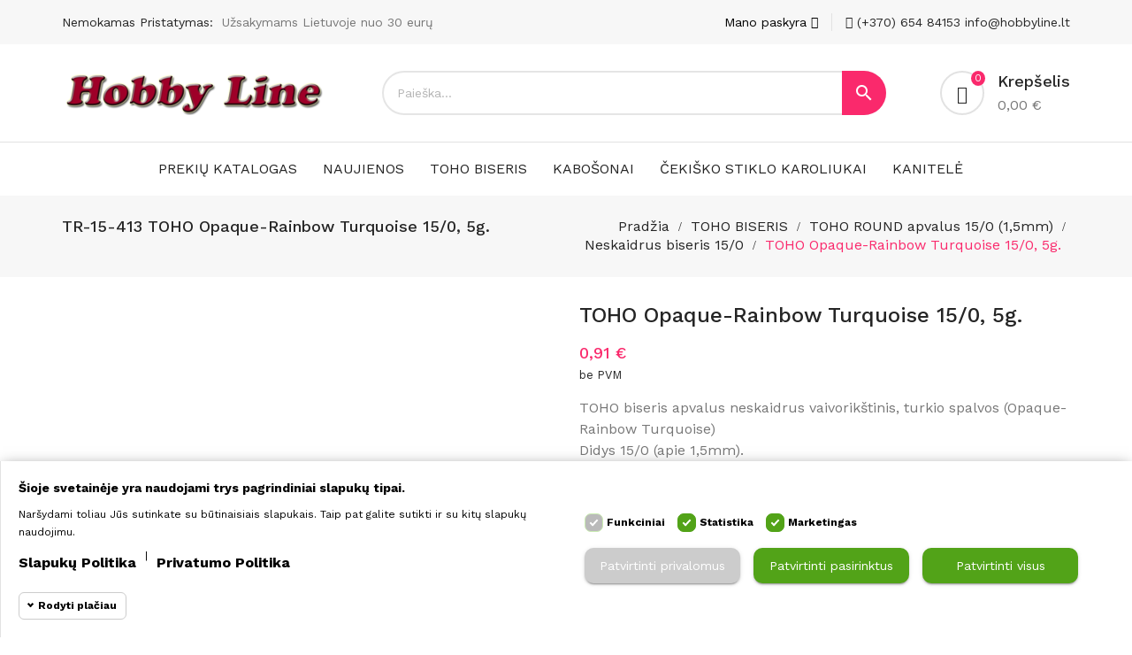

--- FILE ---
content_type: text/html; charset=utf-8
request_url: https://www.hobbyline.lt/neskaidrus-biseris-15-0/1849-toho-opaque-rainbow-turquoise-15-0-5g.html
body_size: 21116
content:
<!doctype html>
<html lang="lt">

  <head>
    
      
  <meta charset="utf-8">


  <meta http-equiv="x-ua-compatible" content="ie=edge">



<link rel="canonical" href="https://www.hobbyline.lt/neskaidrus-biseris-15-0/1849-toho-opaque-rainbow-turquoise-15-0-5g.html">

  <title>TR-15-413 TOHO Opaque-Rainbow Turquoise 15/0, 5g.</title>
  <meta name="description" content="TOHO biseris apvalus neskaidrus vaivorikštinis, turkio spalvos (Opaque-Rainbow Turquoise)
Didys 15/0 (apie 1,5mm). 
Kaina nurodyta už 5g. 
Spalvos kodas 413.">
  <meta name="keywords" content="">
      
        



  <meta name="viewport" content="width=device-width, initial-scale=1">



  <link rel="icon" type="image/vnd.microsoft.icon" href="https://www.hobbyline.lt/img/favicon.ico?1650646156">
  <link rel="shortcut icon" type="image/x-icon" href="https://www.hobbyline.lt/img/favicon.ico?1650646156">


<link href="https://fonts.googleapis.com/css2?family=Work+Sans:wght@400;500;600;700&display=swap" rel="stylesheet">


    <link rel="stylesheet" href="https://www.hobbyline.lt/themes/vintage/assets/cache/theme-5cc22c100.css" type="text/css" media="all">




    <script type="text/javascript" src="https://www.hobbyline.lt/themes/vintage/assets/cache/head-5cd8ce99.js" ></script>


  <script type="text/javascript">
        var baseUri = "https:\/\/www.hobbyline.lt\/";
        var comparator_max_item = 5;
        var compare_add_text = "Prek\u0117 buvo prid\u0117ta \u012f palyginimus";
        var compare_button = "Eiti \u012f palyginimus";
        var compare_remove_text = "Prek\u0117 buvo s\u0117kmingai pa\u0161alinta i\u0161 palyginim\u0173";
        var compare_success = "Prek\u0117 buvo s\u0117kmingai pa\u0161alinta i\u0161 palyginim\u0173!";
        var compare_text = "Prek\u0117 buvo s\u0117kmingai prid\u0117ta \u012f palyginimus!";
        var compare_title = "Palyginim\u0173 s\u0105ra\u0161as atnaujintas!";
        var compare_title_error = "D\u0117mesio!";
        var compare_title_success = "Palyginim\u0173 s\u0105ra\u0161as atnaujintas!";
        var comparedProductsIds = [];
        var compared_products = [];
        var contentOnly = true;
        var link_account = "<br><br><small><a href=\"https:\/\/www.hobbyline.lt\/prisijungimas?back=https%3A%2F%2Fwww.hobbyline.lt%2Fmano-klausimai\">Registruokit\u0117s arba prisijunkite, kad patektum\u0117te prie J\u016bs\u0173 klausim\u0173 istorijos<\/a><\/small>";
        var megacookie_minimizer = "1";
        var megacookies_ajax = "https:\/\/www.hobbyline.lt\/module\/megacookies\/ajax?ajax=1";
        var megacookies_crawler = "0";
        var megacookies_psversion = "1.7";
        var megacookies_token = "26c4194a3e2e216d7ec517310f1836d3079185f8";
        var prestashop = {"cart":{"products":[],"totals":{"total":{"type":"total","label":"Viso","amount":0,"value":"0,00\u00a0\u20ac"},"total_including_tax":{"type":"total","label":"Viso (su PVM)","amount":0,"value":"0,00\u00a0\u20ac"},"total_excluding_tax":{"type":"total","label":"Viso (be PVM)","amount":0,"value":"0,00\u00a0\u20ac"}},"subtotals":{"products":{"type":"products","label":"Tarpin\u0117 suma","amount":0,"value":"0,00\u00a0\u20ac"},"discounts":null,"shipping":{"type":"shipping","label":"Pristatymas","amount":0,"value":""},"tax":null},"products_count":0,"summary_string":"0 preki\u0173","vouchers":{"allowed":1,"added":[]},"discounts":[],"minimalPurchase":8,"minimalPurchaseRequired":"Norint patvirtinti u\u017esakym\u0105 reikia, kad preki\u0173 krep\u0161elio suma b\u016bt\u0173 bent 8,00\u00a0\u20ac (be PVM). \u0160iuo metu preki\u0173 krep\u0161elio suma yra 0,00\u00a0\u20ac (be PVM)."},"currency":{"name":"Euras","iso_code":"EUR","iso_code_num":"978","sign":"\u20ac"},"customer":{"lastname":null,"firstname":null,"email":null,"birthday":null,"newsletter":null,"newsletter_date_add":null,"optin":null,"website":null,"company":null,"siret":null,"ape":null,"is_logged":false,"gender":{"type":null,"name":null},"addresses":[]},"language":{"name":"lietuvi\u0173 kalba (Lithuanian)","iso_code":"lt","locale":"lt-LT","language_code":"lt-lt","is_rtl":"0","date_format_lite":"Y-m-d","date_format_full":"Y-m-d H:i:s","id":1},"page":{"title":"","canonical":null,"meta":{"title":"TR-15-413 TOHO Opaque-Rainbow Turquoise 15\/0, 5g.","description":"TOHO biseris apvalus neskaidrus vaivorik\u0161tinis, turkio spalvos (Opaque-Rainbow Turquoise)\nDidys 15\/0 (apie 1,5mm). \nKaina nurodyta u\u017e 5g. \nSpalvos kodas 413.","keywords":"","robots":"index"},"page_name":"product","body_classes":{"lang-lt":true,"lang-rtl":false,"country-LT":true,"currency-EUR":true,"layout-full-width":true,"page-product":true,"tax-display-disabled":true,"product-id-1849":true,"product-TOHO Opaque-Rainbow Turquoise 15\/0, 5g.":true,"product-id-category-22":true,"product-id-manufacturer-0":true,"product-id-supplier-0":true,"product-available-for-order":true},"admin_notifications":[]},"shop":{"name":"hobbyline.lt","logo":"https:\/\/www.hobbyline.lt\/img\/parduotuve-logo-1650646129.jpg","stores_icon":"https:\/\/www.hobbyline.lt\/img\/logo_stores.png","favicon":"https:\/\/www.hobbyline.lt\/img\/favicon.ico"},"urls":{"base_url":"https:\/\/www.hobbyline.lt\/","current_url":"https:\/\/www.hobbyline.lt\/neskaidrus-biseris-15-0\/1849-toho-opaque-rainbow-turquoise-15-0-5g.html","shop_domain_url":"https:\/\/www.hobbyline.lt","img_ps_url":"https:\/\/www.hobbyline.lt\/img\/","img_cat_url":"https:\/\/www.hobbyline.lt\/img\/c\/","img_lang_url":"https:\/\/www.hobbyline.lt\/img\/l\/","img_prod_url":"https:\/\/www.hobbyline.lt\/img\/p\/","img_manu_url":"https:\/\/www.hobbyline.lt\/img\/m\/","img_sup_url":"https:\/\/www.hobbyline.lt\/img\/su\/","img_ship_url":"https:\/\/www.hobbyline.lt\/img\/s\/","img_store_url":"https:\/\/www.hobbyline.lt\/img\/st\/","img_col_url":"https:\/\/www.hobbyline.lt\/img\/co\/","img_url":"https:\/\/www.hobbyline.lt\/themes\/vintage\/assets\/img\/","css_url":"https:\/\/www.hobbyline.lt\/themes\/vintage\/assets\/css\/","js_url":"https:\/\/www.hobbyline.lt\/themes\/vintage\/assets\/js\/","pic_url":"https:\/\/www.hobbyline.lt\/upload\/","pages":{"address":"https:\/\/www.hobbyline.lt\/adresas","addresses":"https:\/\/www.hobbyline.lt\/adresai","authentication":"https:\/\/www.hobbyline.lt\/prisijungimas","cart":"https:\/\/www.hobbyline.lt\/krepselis","category":"https:\/\/www.hobbyline.lt\/index.php?controller=category","cms":"https:\/\/www.hobbyline.lt\/index.php?controller=cms","contact":"https:\/\/www.hobbyline.lt\/susisiekite-su-mumis","discount":"https:\/\/www.hobbyline.lt\/nuolaida","guest_tracking":"https:\/\/www.hobbyline.lt\/svecio-paskyra","history":"https:\/\/www.hobbyline.lt\/uzsakymo-istorija","identity":"https:\/\/www.hobbyline.lt\/asmenine-informacija","index":"https:\/\/www.hobbyline.lt\/","my_account":"https:\/\/www.hobbyline.lt\/mano-paskyra","order_confirmation":"https:\/\/www.hobbyline.lt\/uzsakymo-patvirtinimas","order_detail":"https:\/\/www.hobbyline.lt\/index.php?controller=order-detail","order_follow":"https:\/\/www.hobbyline.lt\/uzsakymo-sekimas","order":"https:\/\/www.hobbyline.lt\/uzsakymo-vykdymas","order_return":"https:\/\/www.hobbyline.lt\/index.php?controller=order-return","order_slip":"https:\/\/www.hobbyline.lt\/kredito-kvitas","pagenotfound":"https:\/\/www.hobbyline.lt\/puslapis-nerastas","password":"https:\/\/www.hobbyline.lt\/slaptazodzio-atkurimas","pdf_invoice":"https:\/\/www.hobbyline.lt\/index.php?controller=pdf-invoice","pdf_order_return":"https:\/\/www.hobbyline.lt\/index.php?controller=pdf-order-return","pdf_order_slip":"https:\/\/www.hobbyline.lt\/index.php?controller=pdf-order-slip","prices_drop":"https:\/\/www.hobbyline.lt\/sumazinta-kaina","product":"https:\/\/www.hobbyline.lt\/index.php?controller=product","search":"https:\/\/www.hobbyline.lt\/paieska","sitemap":"https:\/\/www.hobbyline.lt\/svetaines-zemelapis","stores":"https:\/\/www.hobbyline.lt\/parduotuves","supplier":"https:\/\/www.hobbyline.lt\/tiekejas","register":"https:\/\/www.hobbyline.lt\/prisijungimas?create_account=1","order_login":"https:\/\/www.hobbyline.lt\/uzsakymo-vykdymas?login=1"},"alternative_langs":[],"theme_assets":"\/themes\/vintage\/assets\/","actions":{"logout":"https:\/\/www.hobbyline.lt\/?mylogout="},"no_picture_image":{"bySize":{"small_default":{"url":"https:\/\/www.hobbyline.lt\/img\/p\/lt-default-small_default.jpg","width":50,"height":50},"cart_default":{"url":"https:\/\/www.hobbyline.lt\/img\/p\/lt-default-cart_default.jpg","width":125,"height":125},"home_default":{"url":"https:\/\/www.hobbyline.lt\/img\/p\/lt-default-home_default.jpg","width":246,"height":328},"medium_default":{"url":"https:\/\/www.hobbyline.lt\/img\/p\/lt-default-medium_default.jpg","width":315,"height":420},"large_default":{"url":"https:\/\/www.hobbyline.lt\/img\/p\/lt-default-large_default.jpg","width":750,"height":1000}},"small":{"url":"https:\/\/www.hobbyline.lt\/img\/p\/lt-default-small_default.jpg","width":50,"height":50},"medium":{"url":"https:\/\/www.hobbyline.lt\/img\/p\/lt-default-home_default.jpg","width":246,"height":328},"large":{"url":"https:\/\/www.hobbyline.lt\/img\/p\/lt-default-large_default.jpg","width":750,"height":1000},"legend":""}},"configuration":{"display_taxes_label":false,"display_prices_tax_incl":false,"is_catalog":false,"show_prices":true,"opt_in":{"partner":false},"quantity_discount":{"type":"discount","label":"Vieneto nuolaida"},"voucher_enabled":1,"return_enabled":1},"field_required":[],"breadcrumb":{"links":[{"title":"Prad\u017eia","url":"https:\/\/www.hobbyline.lt\/"},{"title":"TOHO BISERIS","url":"https:\/\/www.hobbyline.lt\/11-toho-biseris"},{"title":"TOHO ROUND apvalus 15\/0 (1,5mm)","url":"https:\/\/www.hobbyline.lt\/18-toho-round-apvalus-150-15mm"},{"title":"Neskaidrus biseris 15\/0","url":"https:\/\/www.hobbyline.lt\/22-neskaidrus-biseris-15-0"},{"title":"TOHO Opaque-Rainbow Turquoise 15\/0, 5g.","url":"https:\/\/www.hobbyline.lt\/neskaidrus-biseris-15-0\/1849-toho-opaque-rainbow-turquoise-15-0-5g.html"}],"count":5},"link":{"protocol_link":"https:\/\/","protocol_content":"https:\/\/"},"time":1769470018,"static_token":"bd661d6515d8a1d2b9a14ecd569f4595","token":"4b5dbf8efc96eea282260709abd18007","debug":false};
        var productcompare_max_item = "You cannot add more than 5 product(s) to the product comparison";
        var productcompare_url = "https:\/\/www.hobbyline.lt\/module\/mt_compare\/MtCompareProduct";
        var psr_icon_color = "#F19D76";
        var static_token = "bd661d6515d8a1d2b9a14ecd569f4595";
      </script>



  




    
<meta property="og:type" content="product">
<meta property="og:url" content="https://www.hobbyline.lt/neskaidrus-biseris-15-0/1849-toho-opaque-rainbow-turquoise-15-0-5g.html">
<meta property="og:title" content="TR-15-413 TOHO Opaque-Rainbow Turquoise 15/0, 5g.">
<meta property="og:site_name" content="hobbyline.lt">
<meta property="og:description" content="TOHO biseris apvalus neskaidrus vaivorikštinis, turkio spalvos (Opaque-Rainbow Turquoise)
Didys 15/0 (apie 1,5mm). 
Kaina nurodyta už 5g. 
Spalvos kodas 413.">
<meta property="og:image" content="https://www.hobbyline.lt/2021-large_default/toho-opaque-rainbow-turquoise-15-0-5g.jpg">
<meta property="product:pretax_price:amount" content="0.91">
<meta property="product:pretax_price:currency" content="EUR">
<meta property="product:price:amount" content="0.91">
<meta property="product:price:currency" content="EUR">
<meta property="product:weight:value" content="5.000000">
<meta property="product:weight:units" content="kg">

  </head>

  <body id="product" class="lang-lt country-lt currency-eur layout-full-width page-product tax-display-disabled product-id-1849 product-toho-opaque-rainbow-turquoise-15-0-5g- product-id-category-22 product-id-manufacturer-0 product-id-supplier-0 product-available-for-order">

    
      <style type="text/css">
	body {background-color:#FFFFFF;}
</style>
    
    <div class="page-loader">
    </div>
    <main id="page">
      
              

      <header id="header">
        
          
  <div class="header-banner">
    
  </div>



  <nav class="header-nav">
    <div class="container">
		<div class="header-nav-inner">
			<div class="nav-left">
				<div class="header-toplink">	
	<div class="header-text-inner"><span>Nemokamas Pristatymas: </span>Užsakymams Lietuvoje nuo 30 eurų</div>
</div>

			</div>
			<div class="nav-right">
				<div id="_desktop_user_info" class="user-info dropdown js-dropdown">
  <button data-target="#" data-toggle="dropdown" class="btn-unstyle" aria-haspopup="true" aria-expanded="false" aria-label="Paskyra">
    <span class="expand-more">Mano paskyra</span>
    <i class="fa fa-angle-down "></i>
  </button>
  <ul class="dropdown-menu" aria-labelledby="user-info-label">
          <li><a class="dropdown-item" href="https://www.hobbyline.lt/mano-paskyra" title="Prisijungti prie savo paskyros" rel="nofollow">Prisijungti</a></li>
      <li><a class="dropdown-item" href="https://www.hobbyline.lt/prisijungimas?create_account=1" title="Sukurkite paskyrą" rel="nofollow">Registruotis</a></li>
      </ul>
</div>
<div id="custom-text">
  <div><a href="callto:(+370) 654 84153" ><i class="fa fa-phone"></i>  (+370) 654 84153</a> <a href="/cdn-cgi/l/email-protection#bfd6d1d9d0ffd7d0ddddc6d3d6d1da91d3cb"> <span class="__cf_email__" data-cfemail="a1c8cfc7cee1c9cec3c3d8cdc8cfc48fcdd5">[email&#160;protected]</span></a></div>
</div>

			</div>
		</div>
    </div>
  </nav>



	<div class="header-top">
		<div class="container">
			<div class="header-top-inner">
				<div class="heder-left hidden-md-down" id="_desktop_logo">
											<a href="https://www.hobbyline.lt/">
							<img class="logo img-responsive" src="https://www.hobbyline.lt/img/parduotuve-logo-1650646129.jpg" alt="hobbyline.lt">
						</a>
									</div>
				<div class="hidden-lg-up text-sm-center mobile">
					<div class="top-logo" id="_mobile_logo"></div>
				</div>
				<div class="heder-center">
					<div class="search-box search-icons">
    <a rel="nofollow">
        <i class="btn_search"></i>
    </a>
    <div id="mt_search_widget" data-search-controller-url="//www.hobbyline.lt/paieska" class="mt-search-widget">
        <div class="search-form">
            <form method="get" action="//www.hobbyline.lt/paieska" id="searchbox">
                <input type="hidden" name="controller" value="search" />
                <input type="text" id="input_search" name="search_query" placeholder="Paieška..." class="ui-autocomplete-input" autocomplete="off" autofocus="autofocus" />
                <button type="submit">
                    <i class="material-icons search">&#xE8B6;</i>
                </button>
                <!-- <span class="search-close"><i class="material-icons">&#xE5CD;</i></span> -->
            </form>
        </div>
        <!-- <div class="search-close"><i class="material-icons"></i></div> -->
        <div id="search_popup"></div>
    </div>
</div>

				</div>
				<div class="header-right">
					<div class="header-right-innre">
						<div class="hidden-lg-up text-sm-center mobile">
							<div class="float-xs-left" id="menu-icon">
								<i class="material-icons d-inline">&#xE5D2;</i>
							</div>
						</div>
						<div id="_desktop_cart" class="desktop_cart">
  <div class="blockcart cart-preview inactive" data-refresh-url="//www.hobbyline.lt/module/ps_shoppingcart/ajax">
    <div class="header-cart" data-toggle="dropdown">
             <a rel="nofollow" href="javascript:void(0)">
              <i class="icon-bag"></i>
        <div class="shopcart-inner hidden-xs-down">
          <span class="cart-title">Krepšelis</span>
          <span class="cart-products-count">0,00 €</span>
          <span class="cart-products-counts">0</span>
        </div>
        <span class="cart-products-counts hidden-sm-up">0</span>
        </a>
    </div>

           <div class="cart_block block exclusive">
          <p class="item-empty"> Jūsų krepšelyje nėra prekių.</p>
      </div>
    </div>
</div>




					</div>
				</div>
			</div>
		</div>
	</div>
	<div class="header-bottom">
		<div class="container">
			<div class="header-bottom-inner">
				

<div class="menu js-top-menu hidden-md-down" id="_desktop_top_menu">
    
          <ul class="top-menu clearfix" id="top-menu" data-depth="0">
                    <li class="category" id="category-1">
                          <a
                class="dropdown-item"
                href="https://www.hobbyline.lt/" data-depth="0"
                              >
                                                                      <span class="float-xs-right hidden-lg-up">
                    <span data-target="#top_sub_menu_2756" data-toggle="collapse" class="navbar-toggler collapse-icons">
                      <i class="material-icons add">&#xE313;</i>
                      <i class="material-icons remove">&#xE316;</i>
                    </span>
                  </span>
                                Prekių katalogas
              </a>
                            <div  class="popover sub-menu js-sub-menu collapse" id="top_sub_menu_2756">
                
          <ul class="top-menu clearfix"  data-depth="1">
                    <li class="category" id="category-10">
                          <a
                class="dropdown-item dropdown-submenu"
                href="https://www.hobbyline.lt/10-naujienos" data-depth="1"
                              >
                                NAUJIENOS
              </a>
                          </li>
                    <li class="category" id="category-127">
                          <a
                class="dropdown-item dropdown-submenu"
                href="https://www.hobbyline.lt/127-kanitele" data-depth="1"
                              >
                                                                      <span class="float-xs-right hidden-lg-up">
                    <span data-target="#top_sub_menu_87589" data-toggle="collapse" class="navbar-toggler collapse-icons">
                      <i class="material-icons add">&#xE313;</i>
                      <i class="material-icons remove">&#xE316;</i>
                    </span>
                  </span>
                                KANITELĖ
              </a>
                            <div  class="collapse" id="top_sub_menu_87589">
                
          <ul class="top-menu clearfix"  data-depth="2">
                    <li class="category" id="category-141">
                          <a
                class="dropdown-item"
                href="https://www.hobbyline.lt/141-kieta-kanitele" data-depth="2"
                              >
                                Kieta kanitelė
              </a>
                          </li>
                    <li class="category" id="category-143">
                          <a
                class="dropdown-item"
                href="https://www.hobbyline.lt/143-figurine-kanitele" data-depth="2"
                              >
                                Figūrinė kanitelė
              </a>
                          </li>
                    <li class="category" id="category-142">
                          <a
                class="dropdown-item"
                href="https://www.hobbyline.lt/142-minksta-kanitele" data-depth="2"
                              >
                                Minkšta kanitelė
              </a>
                          </li>
              </ul>
    
                              </div>
                          </li>
                    <li class="category" id="category-14">
                          <a
                class="dropdown-item dropdown-submenu"
                href="https://www.hobbyline.lt/14-karoliukai" data-depth="1"
                              >
                                                                      <span class="float-xs-right hidden-lg-up">
                    <span data-target="#top_sub_menu_14165" data-toggle="collapse" class="navbar-toggler collapse-icons">
                      <i class="material-icons add">&#xE313;</i>
                      <i class="material-icons remove">&#xE316;</i>
                    </span>
                  </span>
                                KAROLIUKAI
              </a>
                            <div  class="collapse" id="top_sub_menu_14165">
                
          <ul class="top-menu clearfix"  data-depth="2">
                    <li class="category" id="category-75">
                          <a
                class="dropdown-item"
                href="https://www.hobbyline.lt/75-akmeniniai-karoliukai" data-depth="2"
                              >
                                Akmeniniai karoliukai
              </a>
                          </li>
                    <li class="category" id="category-80">
                          <a
                class="dropdown-item"
                href="https://www.hobbyline.lt/80-metaliniai-karoliukai" data-depth="2"
                              >
                                Metaliniai karoliukai
              </a>
                          </li>
                    <li class="category" id="category-79">
                          <a
                class="dropdown-item"
                href="https://www.hobbyline.lt/79-plastikiniai-karoliukai" data-depth="2"
                              >
                                Plastikiniai karoliukai
              </a>
                          </li>
                    <li class="category" id="category-82">
                          <a
                class="dropdown-item"
                href="https://www.hobbyline.lt/82-kiti-karoliukai" data-depth="2"
                              >
                                Kiti karoliukai
              </a>
                          </li>
              </ul>
    
                              </div>
                          </li>
                    <li class="category" id="category-11">
                          <a
                class="dropdown-item dropdown-submenu"
                href="https://www.hobbyline.lt/11-toho-biseris" data-depth="1"
                              >
                                                                      <span class="float-xs-right hidden-lg-up">
                    <span data-target="#top_sub_menu_1199" data-toggle="collapse" class="navbar-toggler collapse-icons">
                      <i class="material-icons add">&#xE313;</i>
                      <i class="material-icons remove">&#xE316;</i>
                    </span>
                  </span>
                                TOHO BISERIS
              </a>
                            <div  class="collapse" id="top_sub_menu_1199">
                
          <ul class="top-menu clearfix"  data-depth="2">
                    <li class="category" id="category-42">
                          <a
                class="dropdown-item"
                href="https://www.hobbyline.lt/42-toho-bugle-vamzdeliai" data-depth="2"
                              >
                                TOHO BUGLE vamzdeliai
              </a>
                          </li>
                    <li class="category" id="category-43">
                          <a
                class="dropdown-item"
                href="https://www.hobbyline.lt/43-toho-cube-kubinis" data-depth="2"
                              >
                                TOHO CUBE kubinis
              </a>
                          </li>
                    <li class="category" id="category-134">
                          <a
                class="dropdown-item"
                href="https://www.hobbyline.lt/134-toho-demi-round-80-3mm" data-depth="2"
                              >
                                TOHO DEMI ROUND 8/0 (3mm)
              </a>
                          </li>
                    <li class="category" id="category-133">
                          <a
                class="dropdown-item"
                href="https://www.hobbyline.lt/133-toho-demi-round-110-22mm-" data-depth="2"
                              >
                                TOHO DEMI ROUND 11/0 (2,2mm)
              </a>
                          </li>
                    <li class="category" id="category-47">
                          <a
                class="dropdown-item"
                href="https://www.hobbyline.lt/47-toho-hex-sesiakampis" data-depth="2"
                              >
                                TOHO HEX šešiakampis
              </a>
                          </li>
                    <li class="category" id="category-44">
                          <a
                class="dropdown-item"
                href="https://www.hobbyline.lt/44-toho-magatama-lasiukai" data-depth="2"
                              >
                                                                      <span class="float-xs-right hidden-lg-up">
                    <span data-target="#top_sub_menu_32698" data-toggle="collapse" class="navbar-toggler collapse-icons">
                      <i class="material-icons add">&#xE313;</i>
                      <i class="material-icons remove">&#xE316;</i>
                    </span>
                  </span>
                                TOHO MAGATAMA lašiukai
              </a>
                            <div  class="collapse" id="top_sub_menu_32698">
                
          <ul class="top-menu clearfix"  data-depth="3">
                    <li class="category" id="category-124">
                          <a
                class="dropdown-item"
                href="https://www.hobbyline.lt/124-magatama-4mm" data-depth="3"
                              >
                                Magatama 4mm
              </a>
                          </li>
                    <li class="category" id="category-123">
                          <a
                class="dropdown-item"
                href="https://www.hobbyline.lt/123-magatama-3mm" data-depth="3"
                              >
                                Magatama 3mm
              </a>
                          </li>
              </ul>
    
                              </div>
                          </li>
                    <li class="category" id="category-45">
                          <a
                class="dropdown-item"
                href="https://www.hobbyline.lt/45-toho-mix-biserio-misiniai" data-depth="2"
                              >
                                TOHO MIX biserio mišiniai
              </a>
                          </li>
                    <li class="category" id="category-46">
                          <a
                class="dropdown-item"
                href="https://www.hobbyline.lt/46-toho-treasure-cilindrai" data-depth="2"
                              >
                                TOHO TREASURE cilindrai
              </a>
                          </li>
                    <li class="category" id="category-48">
                          <a
                class="dropdown-item"
                href="https://www.hobbyline.lt/48-toho-triangle-trikampinis" data-depth="2"
                              >
                                TOHO TRIANGLE trikampinis
              </a>
                          </li>
                    <li class="category" id="category-41">
                          <a
                class="dropdown-item"
                href="https://www.hobbyline.lt/41-toho-round-apvalus-30-55mm" data-depth="2"
                              >
                                TOHO ROUND apvalus 3/0 (5,5mm)
              </a>
                          </li>
                    <li class="category" id="category-40">
                          <a
                class="dropdown-item"
                href="https://www.hobbyline.lt/40-toho-round-apvalus-60-4mm" data-depth="2"
                              >
                                TOHO ROUND apvalus 6/0 (4mm)
              </a>
                          </li>
                    <li class="category" id="category-39">
                          <a
                class="dropdown-item"
                href="https://www.hobbyline.lt/39-toho-round-apvalus-80-31mm" data-depth="2"
                              >
                                                                      <span class="float-xs-right hidden-lg-up">
                    <span data-target="#top_sub_menu_8761" data-toggle="collapse" class="navbar-toggler collapse-icons">
                      <i class="material-icons add">&#xE313;</i>
                      <i class="material-icons remove">&#xE316;</i>
                    </span>
                  </span>
                                TOHO ROUND apvalus 8/0 (3,1mm)
              </a>
                            <div  class="collapse" id="top_sub_menu_8761">
                
          <ul class="top-menu clearfix"  data-depth="3">
                    <li class="category" id="category-49">
                          <a
                class="dropdown-item"
                href="https://www.hobbyline.lt/49-skaidrus-8-0" data-depth="3"
                              >
                                Skaidrus biseris 8/0
              </a>
                          </li>
                    <li class="category" id="category-57">
                          <a
                class="dropdown-item"
                href="https://www.hobbyline.lt/57-su-aukso-blizgesiu-80" data-depth="3"
                              >
                                Su aukso blizgesiu 8/0
              </a>
                          </li>
                    <li class="category" id="category-58">
                          <a
                class="dropdown-item"
                href="https://www.hobbyline.lt/58-metalizuotas-biseris-8-0" data-depth="3"
                              >
                                Metalizuotas 8/0
              </a>
                          </li>
                    <li class="category" id="category-59">
                          <a
                class="dropdown-item"
                href="https://www.hobbyline.lt/59-matte-color-80" data-depth="3"
                              >
                                Matte-Color 8/0
              </a>
                          </li>
                    <li class="category" id="category-120">
                          <a
                class="dropdown-item"
                href="https://www.hobbyline.lt/120-dazytas-is-vidaus-80" data-depth="3"
                              >
                                Dažytas iš vidaus 8/0
              </a>
                          </li>
                    <li class="category" id="category-126">
                          <a
                class="dropdown-item"
                href="https://www.hobbyline.lt/126-hybrid-color-trends-80" data-depth="3"
                              >
                                HYBRID Color Trends 8/0
              </a>
                          </li>
                    <li class="category" id="category-128">
                          <a
                class="dropdown-item"
                href="https://www.hobbyline.lt/128-semi-glazed-80" data-depth="3"
                              >
                                Semi Glazed 8/0
              </a>
                          </li>
                    <li class="category" id="category-50">
                          <a
                class="dropdown-item"
                href="https://www.hobbyline.lt/50-skaidrus-biseris-matinis-8-0" data-depth="3"
                              >
                                Skaidrus matinis 8/0
              </a>
                          </li>
                    <li class="category" id="category-51">
                          <a
                class="dropdown-item"
                href="https://www.hobbyline.lt/51-skaidrus-biseris-vaivorykstinis-8-0" data-depth="3"
                              >
                                Skaidrus vaivorykštinis 8/0
              </a>
                          </li>
                    <li class="category" id="category-52">
                          <a
                class="dropdown-item"
                href="https://www.hobbyline.lt/52-vaivorykstinis-matinis-8-0" data-depth="3"
                              >
                                Vaivorykštinis matinis 8/0
              </a>
                          </li>
                    <li class="category" id="category-53">
                          <a
                class="dropdown-item"
                href="https://www.hobbyline.lt/53-su-sidabrineauksine-juosta-80" data-depth="3"
                              >
                                Su sidabrine/auksine juosta 8/0
              </a>
                          </li>
                    <li class="category" id="category-54">
                          <a
                class="dropdown-item"
                href="https://www.hobbyline.lt/54-neskaidrus-biseris-8-0" data-depth="3"
                              >
                                Neskaidrus biseris 8/0
              </a>
                          </li>
                    <li class="category" id="category-55">
                          <a
                class="dropdown-item"
                href="https://www.hobbyline.lt/55-neskaidrus-matinis-biseris-8-0" data-depth="3"
                              >
                                Neskaidrus matinis 8/0
              </a>
                          </li>
                    <li class="category" id="category-56">
                          <a
                class="dropdown-item"
                href="https://www.hobbyline.lt/56-ceylon-perlamutrinis-biseris-8-0" data-depth="3"
                              >
                                Perlamutrinis (Ceylon) 8/0
              </a>
                          </li>
              </ul>
    
                              </div>
                          </li>
                    <li class="category" id="category-26">
                          <a
                class="dropdown-item"
                href="https://www.hobbyline.lt/26-toho-round-apvalus-110-22-mm" data-depth="2"
                              >
                                                                      <span class="float-xs-right hidden-lg-up">
                    <span data-target="#top_sub_menu_74355" data-toggle="collapse" class="navbar-toggler collapse-icons">
                      <i class="material-icons add">&#xE313;</i>
                      <i class="material-icons remove">&#xE316;</i>
                    </span>
                  </span>
                                TOHO ROUND apvalus 11/0 (2,2 mm)
              </a>
                            <div  class="collapse" id="top_sub_menu_74355">
                
          <ul class="top-menu clearfix"  data-depth="3">
                    <li class="category" id="category-117">
                          <a
                class="dropdown-item"
                href="https://www.hobbyline.lt/117--dazytas-is-vidaus-11-0" data-depth="3"
                              >
                                Dažytas iš vidaus 11/0
              </a>
                          </li>
                    <li class="category" id="category-131">
                          <a
                class="dropdown-item"
                href="https://www.hobbyline.lt/131-glow-in-the-dark-110" data-depth="3"
                              >
                                Glow In The Dark 11/0
              </a>
                          </li>
                    <li class="category" id="category-125">
                          <a
                class="dropdown-item"
                href="https://www.hobbyline.lt/125-hybrid-color-trends-110" data-depth="3"
                              >
                                HYBRID Color Trends 11/0
              </a>
                          </li>
                    <li class="category" id="category-37">
                          <a
                class="dropdown-item"
                href="https://www.hobbyline.lt/37-matte-color-110" data-depth="3"
                              >
                                Matte-Color 11/0
              </a>
                          </li>
                    <li class="category" id="category-34">
                          <a
                class="dropdown-item"
                href="https://www.hobbyline.lt/34-metalizuotas-11-0" data-depth="3"
                              >
                                Metalizuotas biseris 11/0
              </a>
                          </li>
                    <li class="category" id="category-32">
                          <a
                class="dropdown-item"
                href="https://www.hobbyline.lt/32-neskaidrus-biseris-11-0" data-depth="3"
                              >
                                Neskaidrus biseris 11/0
              </a>
                          </li>
                    <li class="category" id="category-33">
                          <a
                class="dropdown-item"
                href="https://www.hobbyline.lt/33-neskaidrus-matinis-11-0" data-depth="3"
                              >
                                Neskaidrus matinis 11/0
              </a>
                          </li>
                    <li class="category" id="category-35">
                          <a
                class="dropdown-item"
                href="https://www.hobbyline.lt/35-ceylon-11-0" data-depth="3"
                              >
                                Perlamutrinis biseris 11/0
              </a>
                          </li>
                    <li class="category" id="category-129">
                          <a
                class="dropdown-item"
                href="https://www.hobbyline.lt/129-semi-glazed-110" data-depth="3"
                              >
                                Semi Glazed 11/0
              </a>
                          </li>
                    <li class="category" id="category-27">
                          <a
                class="dropdown-item"
                href="https://www.hobbyline.lt/27-skaidrus-biseris-110" data-depth="3"
                              >
                                Skaidrus biseris 11/0
              </a>
                          </li>
                    <li class="category" id="category-28">
                          <a
                class="dropdown-item"
                href="https://www.hobbyline.lt/28-skaidrus-matinis-11-0" data-depth="3"
                              >
                                Skaidrus matinis 11/0
              </a>
                          </li>
                    <li class="category" id="category-29">
                          <a
                class="dropdown-item"
                href="https://www.hobbyline.lt/29-skaidrus-vaivorykstinis" data-depth="3"
                              >
                                Skaidrus vaivorykštinis 11/0
              </a>
                          </li>
                    <li class="category" id="category-30">
                          <a
                class="dropdown-item"
                href="https://www.hobbyline.lt/30-skaidrus-vaivorykstinis-matinis-110" data-depth="3"
                              >
                                Skaidrus vaivorykštinis matinis 11/0
              </a>
                          </li>
                    <li class="category" id="category-36">
                          <a
                class="dropdown-item"
                href="https://www.hobbyline.lt/36-su-aukso-blizgesiu-110" data-depth="3"
                              >
                                Su aukso blizgesiu 11/0
              </a>
                          </li>
                    <li class="category" id="category-31">
                          <a
                class="dropdown-item"
                href="https://www.hobbyline.lt/31-su-sidabrineauksine-juosta-110" data-depth="3"
                              >
                                Su sidabrine/auksine juosta 11/0
              </a>
                          </li>
              </ul>
    
                              </div>
                          </li>
                    <li class="category" id="category-18">
                          <a
                class="dropdown-item"
                href="https://www.hobbyline.lt/18-toho-round-apvalus-150-15mm" data-depth="2"
                              >
                                                                      <span class="float-xs-right hidden-lg-up">
                    <span data-target="#top_sub_menu_96422" data-toggle="collapse" class="navbar-toggler collapse-icons">
                      <i class="material-icons add">&#xE313;</i>
                      <i class="material-icons remove">&#xE316;</i>
                    </span>
                  </span>
                                TOHO ROUND apvalus 15/0 (1,5mm)
              </a>
                            <div  class="collapse" id="top_sub_menu_96422">
                
          <ul class="top-menu clearfix"  data-depth="3">
                    <li class="category" id="category-121">
                          <a
                class="dropdown-item"
                href="https://www.hobbyline.lt/121-dazytas-is-vidaus-15-0" data-depth="3"
                              >
                                Dažytas iš vidaus 15/0
              </a>
                          </li>
                    <li class="category" id="category-25">
                          <a
                class="dropdown-item"
                href="https://www.hobbyline.lt/25-matte-color-150" data-depth="3"
                              >
                                Matte-Color 15/0
              </a>
                          </li>
                    <li class="category" id="category-24">
                          <a
                class="dropdown-item"
                href="https://www.hobbyline.lt/24-metalizuotas-biseris-15-0" data-depth="3"
                              >
                                Metalizuotas biseris 15/0
              </a>
                          </li>
                    <li class="category" id="category-22">
                          <a
                class="dropdown-item"
                href="https://www.hobbyline.lt/22-neskaidrus-biseris-15-0" data-depth="3"
                              >
                                Neskaidrus biseris 15/0
              </a>
                          </li>
                    <li class="category" id="category-122">
                          <a
                class="dropdown-item"
                href="https://www.hobbyline.lt/122-perlamutrinis-150" data-depth="3"
                              >
                                Perlamutrinis 15/0
              </a>
                          </li>
                    <li class="category" id="category-130">
                          <a
                class="dropdown-item"
                href="https://www.hobbyline.lt/130-semi-glazed-150" data-depth="3"
                              >
                                Semi Glazed 15/0
              </a>
                          </li>
                    <li class="category" id="category-19">
                          <a
                class="dropdown-item"
                href="https://www.hobbyline.lt/19-skaidrus-biseris-15-0" data-depth="3"
                              >
                                Skaidrus biseris 15/0
              </a>
                          </li>
                    <li class="category" id="category-20">
                          <a
                class="dropdown-item"
                href="https://www.hobbyline.lt/20-skaidrus-matinis-biseris-15-0" data-depth="3"
                              >
                                Skaidrus matinis 15/0
              </a>
                          </li>
                    <li class="category" id="category-114">
                          <a
                class="dropdown-item"
                href="https://www.hobbyline.lt/114-skaidrus-vaivorykstinis-15-0" data-depth="3"
                              >
                                Skaidrus vaivorykštinis 15/0
              </a>
                          </li>
                    <li class="category" id="category-23">
                          <a
                class="dropdown-item"
                href="https://www.hobbyline.lt/23-su-aukso-blizgesiu-150" data-depth="3"
                              >
                                Su aukso blizgesiu 15/0
              </a>
                          </li>
                    <li class="category" id="category-21">
                          <a
                class="dropdown-item"
                href="https://www.hobbyline.lt/21-su-sidabrineauksine-juosta-150" data-depth="3"
                              >
                                Su sidabrine/auksine juosta 15/0
              </a>
                          </li>
              </ul>
    
                              </div>
                          </li>
              </ul>
    
                              </div>
                          </li>
                    <li class="category" id="category-13">
                          <a
                class="dropdown-item dropdown-submenu"
                href="https://www.hobbyline.lt/13-kabosonai" data-depth="1"
                              >
                                                                      <span class="float-xs-right hidden-lg-up">
                    <span data-target="#top_sub_menu_83783" data-toggle="collapse" class="navbar-toggler collapse-icons">
                      <i class="material-icons add">&#xE313;</i>
                      <i class="material-icons remove">&#xE316;</i>
                    </span>
                  </span>
                                KABOŠONAI
              </a>
                            <div  class="collapse" id="top_sub_menu_83783">
                
          <ul class="top-menu clearfix"  data-depth="2">
                    <li class="category" id="category-72">
                          <a
                class="dropdown-item"
                href="https://www.hobbyline.lt/72-stikliniai-kabosonai" data-depth="2"
                              >
                                Stikliniai kabošonai
              </a>
                          </li>
                    <li class="category" id="category-71">
                          <a
                class="dropdown-item"
                href="https://www.hobbyline.lt/71-perlamutro-kabosonai" data-depth="2"
                              >
                                Perlamutro kabošonai
              </a>
                          </li>
                    <li class="category" id="category-73">
                          <a
                class="dropdown-item"
                href="https://www.hobbyline.lt/73-plastikiniai-kabosonai" data-depth="2"
                              >
                                Plastikiniai kabošonai
              </a>
                          </li>
                    <li class="category" id="category-70">
                          <a
                class="dropdown-item"
                href="https://www.hobbyline.lt/70-akmeniniai-kabosonai" data-depth="2"
                              >
                                                                      <span class="float-xs-right hidden-lg-up">
                    <span data-target="#top_sub_menu_24556" data-toggle="collapse" class="navbar-toggler collapse-icons">
                      <i class="material-icons add">&#xE313;</i>
                      <i class="material-icons remove">&#xE316;</i>
                    </span>
                  </span>
                                Akmeniniai kabošonai
              </a>
                            <div  class="collapse" id="top_sub_menu_24556">
                
          <ul class="top-menu clearfix"  data-depth="3">
                    <li class="category" id="category-112">
                          <a
                class="dropdown-item"
                href="https://www.hobbyline.lt/112-agatas" data-depth="3"
                              >
                                Agatas
              </a>
                          </li>
                    <li class="category" id="category-110">
                          <a
                class="dropdown-item"
                href="https://www.hobbyline.lt/110-labradoritas" data-depth="3"
                              >
                                Labradoritas
              </a>
                          </li>
                    <li class="category" id="category-109">
                          <a
                class="dropdown-item"
                href="https://www.hobbyline.lt/109-rodonitas" data-depth="3"
                              >
                                Rodonitas
              </a>
                          </li>
                    <li class="category" id="category-111">
                          <a
                class="dropdown-item"
                href="https://www.hobbyline.lt/111-solar-quartz" data-depth="3"
                              >
                                SOLAR QUARTZ
              </a>
                          </li>
                    <li class="category" id="category-113">
                          <a
                class="dropdown-item"
                href="https://www.hobbyline.lt/113-kiti" data-depth="3"
                              >
                                Kiti
              </a>
                          </li>
              </ul>
    
                              </div>
                          </li>
                    <li class="category" id="category-106">
                          <a
                class="dropdown-item"
                href="https://www.hobbyline.lt/106-akmeniniai-pakabukai" data-depth="2"
                              >
                                Akmeniniai pakabukai
              </a>
                          </li>
                    <li class="category" id="category-108">
                          <a
                class="dropdown-item"
                href="https://www.hobbyline.lt/108-akmenini-pakabuk-rinkiniai" data-depth="2"
                              >
                                Akmeninių pakabukų rinkiniai
              </a>
                          </li>
              </ul>
    
                              </div>
                          </li>
                    <li class="category" id="category-12">
                          <a
                class="dropdown-item dropdown-submenu"
                href="https://www.hobbyline.lt/12-cekisko-stiklo-karoliukai" data-depth="1"
                              >
                                                                      <span class="float-xs-right hidden-lg-up">
                    <span data-target="#top_sub_menu_30187" data-toggle="collapse" class="navbar-toggler collapse-icons">
                      <i class="material-icons add">&#xE313;</i>
                      <i class="material-icons remove">&#xE316;</i>
                    </span>
                  </span>
                                ČEKIŠKO STIKLO KAROLIUKAI
              </a>
                            <div  class="collapse" id="top_sub_menu_30187">
                
          <ul class="top-menu clearfix"  data-depth="2">
                    <li class="category" id="category-60">
                          <a
                class="dropdown-item"
                href="https://www.hobbyline.lt/60-briaunuoti" data-depth="2"
                              >
                                                                      <span class="float-xs-right hidden-lg-up">
                    <span data-target="#top_sub_menu_30970" data-toggle="collapse" class="navbar-toggler collapse-icons">
                      <i class="material-icons add">&#xE313;</i>
                      <i class="material-icons remove">&#xE316;</i>
                    </span>
                  </span>
                                Briaunuoti
              </a>
                            <div  class="collapse" id="top_sub_menu_30970">
                
          <ul class="top-menu clearfix"  data-depth="3">
                    <li class="category" id="category-64">
                          <a
                class="dropdown-item"
                href="https://www.hobbyline.lt/64-14mm-karoliukai" data-depth="3"
                              >
                                14mm karoliukai
              </a>
                          </li>
                    <li class="category" id="category-65">
                          <a
                class="dropdown-item"
                href="https://www.hobbyline.lt/65-12mm-karoliukai" data-depth="3"
                              >
                                12mm karoliukai
              </a>
                          </li>
                    <li class="category" id="category-66">
                          <a
                class="dropdown-item"
                href="https://www.hobbyline.lt/66-10mm-karoliukai" data-depth="3"
                              >
                                10mm karoliukai
              </a>
                          </li>
                    <li class="category" id="category-104">
                          <a
                class="dropdown-item"
                href="https://www.hobbyline.lt/104-7mm-karoliukai" data-depth="3"
                              >
                                7mm karoliukai
              </a>
                          </li>
                    <li class="category" id="category-68">
                          <a
                class="dropdown-item"
                href="https://www.hobbyline.lt/68-6mm-karoliukai" data-depth="3"
                              >
                                6mm karoliukai
              </a>
                          </li>
              </ul>
    
                              </div>
                          </li>
                    <li class="category" id="category-146">
                          <a
                class="dropdown-item"
                href="https://www.hobbyline.lt/146-czechmates-crescent" data-depth="2"
                              >
                                CzechMates Crescent
              </a>
                          </li>
                    <li class="category" id="category-147">
                          <a
                class="dropdown-item"
                href="https://www.hobbyline.lt/147-czechmates-daggers-2-hole" data-depth="2"
                              >
                                CzechMates Daggers (2-hole)
              </a>
                          </li>
                    <li class="category" id="category-118">
                          <a
                class="dropdown-item"
                href="https://www.hobbyline.lt/118-czechmates-lentil-" data-depth="2"
                              >
                                CzechMates Lentil
              </a>
                          </li>
                    <li class="category" id="category-119">
                          <a
                class="dropdown-item"
                href="https://www.hobbyline.lt/119--czechmates-triangle" data-depth="2"
                              >
                                CzechMates Triangle
              </a>
                          </li>
                    <li class="category" id="category-148">
                          <a
                class="dropdown-item"
                href="https://www.hobbyline.lt/148-ava-bead" data-depth="2"
                              >
                                AVA Bead
              </a>
                          </li>
                    <li class="category" id="category-150">
                          <a
                class="dropdown-item"
                href="https://www.hobbyline.lt/150-amos-par-puca" data-depth="2"
                              >
                                AMOS® par Puca®
              </a>
                          </li>
                    <li class="category" id="category-149">
                          <a
                class="dropdown-item"
                href="https://www.hobbyline.lt/149-arcos-par-puca" data-depth="2"
                              >
                                ARCOS® par Puca®
              </a>
                          </li>
                    <li class="category" id="category-154">
                          <a
                class="dropdown-item"
                href="https://www.hobbyline.lt/154-athos-par-puca" data-depth="2"
                              >
                                ATHOS® par Puca®
              </a>
                          </li>
                    <li class="category" id="category-152">
                          <a
                class="dropdown-item"
                href="https://www.hobbyline.lt/152-helios-par-puca" data-depth="2"
                              >
                                HELIOS® par Puca®
              </a>
                          </li>
                    <li class="category" id="category-153">
                          <a
                class="dropdown-item"
                href="https://www.hobbyline.lt/153-minos-par-puca" data-depth="2"
                              >
                                MINOS® par Puca®
              </a>
                          </li>
                    <li class="category" id="category-151">
                          <a
                class="dropdown-item"
                href="https://www.hobbyline.lt/151-samos-par-puca" data-depth="2"
                              >
                                SAMOS® par Puca®
              </a>
                          </li>
                    <li class="category" id="category-159">
                          <a
                class="dropdown-item"
                href="https://www.hobbyline.lt/159-dragon-scale-bead" data-depth="2"
                              >
                                Dragon® Scale bead
              </a>
                          </li>
                    <li class="category" id="category-156">
                          <a
                class="dropdown-item"
                href="https://www.hobbyline.lt/156-glass-hearts" data-depth="2"
                              >
                                Glass Hearts
              </a>
                          </li>
                    <li class="category" id="category-62">
                          <a
                class="dropdown-item"
                href="https://www.hobbyline.lt/62-lampwork" data-depth="2"
                              >
                                Lampwork
              </a>
                          </li>
                    <li class="category" id="category-139">
                          <a
                class="dropdown-item"
                href="https://www.hobbyline.lt/139-gemduo-8x5mm" data-depth="2"
                              >
                                Gemduo 8x5mm
              </a>
                          </li>
                    <li class="category" id="category-157">
                          <a
                class="dropdown-item"
                href="https://www.hobbyline.lt/157-stormduo" data-depth="2"
                              >
                                Stormduo
              </a>
                          </li>
                    <li class="category" id="category-17">
                          <a
                class="dropdown-item"
                href="https://www.hobbyline.lt/17-superduo" data-depth="2"
                              >
                                Superduo
              </a>
                          </li>
                    <li class="category" id="category-107">
                          <a
                class="dropdown-item"
                href="https://www.hobbyline.lt/107-knieds" data-depth="2"
                              >
                                Kniedės
              </a>
                          </li>
                    <li class="category" id="category-144">
                          <a
                class="dropdown-item"
                href="https://www.hobbyline.lt/144-nit-bit-6x5mm" data-depth="2"
                              >
                                Nit-Bit 6x5mm
              </a>
                          </li>
                    <li class="category" id="category-115">
                          <a
                class="dropdown-item"
                href="https://www.hobbyline.lt/115-rizo-beads" data-depth="2"
                              >
                                Rizo beads
              </a>
                          </li>
                    <li class="category" id="category-145">
                          <a
                class="dropdown-item"
                href="https://www.hobbyline.lt/145-teacup" data-depth="2"
                              >
                                Teacup
              </a>
                          </li>
                    <li class="category" id="category-16">
                          <a
                class="dropdown-item"
                href="https://www.hobbyline.lt/16-tile" data-depth="2"
                              >
                                Тile
              </a>
                          </li>
                    <li class="category" id="category-160">
                          <a
                class="dropdown-item"
                href="https://www.hobbyline.lt/160-wibeduo-" data-depth="2"
                              >
                                Wibeduo®
              </a>
                          </li>
                    <li class="category" id="category-61">
                          <a
                class="dropdown-item"
                href="https://www.hobbyline.lt/61-kiti-karoliukai-cekisko-stiklo" data-depth="2"
                              >
                                Kiti karoliukai
              </a>
                          </li>
                    <li class="category" id="category-161">
                          <a
                class="dropdown-item"
                href="https://www.hobbyline.lt/161-roseta-duo-cab" data-depth="2"
                              >
                                Roseta Duo Cab
              </a>
                          </li>
                    <li class="category" id="category-162">
                          <a
                class="dropdown-item"
                href="https://www.hobbyline.lt/162-paisley-duo-5x8mm" data-depth="2"
                              >
                                Paisley Duo 5x8mm
              </a>
                          </li>
              </ul>
    
                              </div>
                          </li>
                    <li class="category" id="category-15">
                          <a
                class="dropdown-item dropdown-submenu"
                href="https://www.hobbyline.lt/15-priedai-verimui" data-depth="1"
                              >
                                                                      <span class="float-xs-right hidden-lg-up">
                    <span data-target="#top_sub_menu_11356" data-toggle="collapse" class="navbar-toggler collapse-icons">
                      <i class="material-icons add">&#xE313;</i>
                      <i class="material-icons remove">&#xE316;</i>
                    </span>
                  </span>
                                PRIEDAI VĖRIMUI
              </a>
                            <div  class="collapse" id="top_sub_menu_11356">
                
          <ul class="top-menu clearfix"  data-depth="2">
                    <li class="category" id="category-83">
                          <a
                class="dropdown-item"
                href="https://www.hobbyline.lt/83-adatos-ir-kiti-rankiai" data-depth="2"
                              >
                                Adatos ir kiti įrankiai
              </a>
                          </li>
                    <li class="category" id="category-86">
                          <a
                class="dropdown-item"
                href="https://www.hobbyline.lt/86-auskarams" data-depth="2"
                              >
                                Auskarams
              </a>
                          </li>
                    <li class="category" id="category-103">
                          <a
                class="dropdown-item"
                href="https://www.hobbyline.lt/103-azurines-ploksteles" data-depth="2"
                              >
                                Ažurinės plokštelės
              </a>
                          </li>
                    <li class="category" id="category-102">
                          <a
                class="dropdown-item"
                href="https://www.hobbyline.lt/102-grandineles" data-depth="2"
                              >
                                Grandinėlės
              </a>
                          </li>
                    <li class="category" id="category-88">
                          <a
                class="dropdown-item"
                href="https://www.hobbyline.lt/88-intarpai" data-depth="2"
                              >
                                Intarpai
              </a>
                          </li>
                    <li class="category" id="category-85">
                          <a
                class="dropdown-item"
                href="https://www.hobbyline.lt/85-jbb-furniutra" data-depth="2"
                              >
                                JBB furnitūra
              </a>
                          </li>
                    <li class="category" id="category-92">
                          <a
                class="dropdown-item"
                href="https://www.hobbyline.lt/92-karoliukai-metaliniai" data-depth="2"
                              >
                                Karoliukai
              </a>
                          </li>
                    <li class="category" id="category-93">
                          <a
                class="dropdown-item"
                href="https://www.hobbyline.lt/93-kepureles-karoliukams" data-depth="2"
                              >
                                Kepurėlės
              </a>
                          </li>
                    <li class="category" id="category-90">
                          <a
                class="dropdown-item"
                href="https://www.hobbyline.lt/90-pakabukai" data-depth="2"
                              >
                                Pakabukai
              </a>
                          </li>
                    <li class="category" id="category-91">
                          <a
                class="dropdown-item"
                href="https://www.hobbyline.lt/91-paskirstytojai" data-depth="2"
                              >
                                Paskirstytojai
              </a>
                          </li>
                    <li class="category" id="category-94">
                          <a
                class="dropdown-item"
                href="https://www.hobbyline.lt/94-sages-ziedai" data-depth="2"
                              >
                                Sagės, žiedai
              </a>
                          </li>
                    <li class="category" id="category-84">
                          <a
                class="dropdown-item"
                href="https://www.hobbyline.lt/84-siulai-verimui" data-depth="2"
                              >
                                Siūlai
              </a>
                          </li>
                    <li class="category" id="category-97">
                          <a
                class="dropdown-item"
                href="https://www.hobbyline.lt/97-smeigtukai" data-depth="2"
                              >
                                Smeigtukai
              </a>
                          </li>
                    <li class="category" id="category-96">
                          <a
                class="dropdown-item"
                href="https://www.hobbyline.lt/96-spaustukai" data-depth="2"
                              >
                                Spaustukai
              </a>
                          </li>
                    <li class="category" id="category-89">
                          <a
                class="dropdown-item"
                href="https://www.hobbyline.lt/89-sujungimo-detales" data-depth="2"
                              >
                                Sujungimo detalės
              </a>
                          </li>
                    <li class="category" id="category-38">
                          <a
                class="dropdown-item"
                href="https://www.hobbyline.lt/38-sutazo-juostels" data-depth="2"
                              >
                                Sutažo juostelės
              </a>
                          </li>
                    <li class="category" id="category-95">
                          <a
                class="dropdown-item"
                href="https://www.hobbyline.lt/95-uzbaigimo-detales" data-depth="2"
                              >
                                Užbaigimo detalės
              </a>
                          </li>
                    <li class="category" id="category-87">
                          <a
                class="dropdown-item"
                href="https://www.hobbyline.lt/87-uzsegimai" data-depth="2"
                              >
                                Užsegimai
              </a>
                          </li>
                    <li class="category" id="category-100">
                          <a
                class="dropdown-item"
                href="https://www.hobbyline.lt/100-virveles" data-depth="2"
                              >
                                Virvelės
              </a>
                          </li>
                    <li class="category" id="category-101">
                          <a
                class="dropdown-item"
                href="https://www.hobbyline.lt/101-ziedeliai" data-depth="2"
                              >
                                Žiedeliai
              </a>
                          </li>
              </ul>
    
                              </div>
                          </li>
              </ul>
    
                              </div>
                          </li>
                    <li class="category" id="category-10">
                          <a
                class="dropdown-item"
                href="https://www.hobbyline.lt/10-naujienos" data-depth="0"
                              >
                                NAUJIENOS
              </a>
                          </li>
                    <li class="category" id="category-11">
                          <a
                class="dropdown-item"
                href="https://www.hobbyline.lt/11-toho-biseris" data-depth="0"
                              >
                                                                      <span class="float-xs-right hidden-lg-up">
                    <span data-target="#top_sub_menu_66998" data-toggle="collapse" class="navbar-toggler collapse-icons">
                      <i class="material-icons add">&#xE313;</i>
                      <i class="material-icons remove">&#xE316;</i>
                    </span>
                  </span>
                                TOHO BISERIS
              </a>
                            <div  class="popover sub-menu js-sub-menu collapse" id="top_sub_menu_66998">
                
          <ul class="top-menu clearfix"  data-depth="1">
                    <li class="category" id="category-42">
                          <a
                class="dropdown-item dropdown-submenu"
                href="https://www.hobbyline.lt/42-toho-bugle-vamzdeliai" data-depth="1"
                              >
                                TOHO BUGLE vamzdeliai
              </a>
                          </li>
                    <li class="category" id="category-43">
                          <a
                class="dropdown-item dropdown-submenu"
                href="https://www.hobbyline.lt/43-toho-cube-kubinis" data-depth="1"
                              >
                                TOHO CUBE kubinis
              </a>
                          </li>
                    <li class="category" id="category-134">
                          <a
                class="dropdown-item dropdown-submenu"
                href="https://www.hobbyline.lt/134-toho-demi-round-80-3mm" data-depth="1"
                              >
                                TOHO DEMI ROUND 8/0 (3mm)
              </a>
                          </li>
                    <li class="category" id="category-133">
                          <a
                class="dropdown-item dropdown-submenu"
                href="https://www.hobbyline.lt/133-toho-demi-round-110-22mm-" data-depth="1"
                              >
                                TOHO DEMI ROUND 11/0 (2,2mm)
              </a>
                          </li>
                    <li class="category" id="category-47">
                          <a
                class="dropdown-item dropdown-submenu"
                href="https://www.hobbyline.lt/47-toho-hex-sesiakampis" data-depth="1"
                              >
                                TOHO HEX šešiakampis
              </a>
                          </li>
                    <li class="category" id="category-44">
                          <a
                class="dropdown-item dropdown-submenu"
                href="https://www.hobbyline.lt/44-toho-magatama-lasiukai" data-depth="1"
                              >
                                                                      <span class="float-xs-right hidden-lg-up">
                    <span data-target="#top_sub_menu_9186" data-toggle="collapse" class="navbar-toggler collapse-icons">
                      <i class="material-icons add">&#xE313;</i>
                      <i class="material-icons remove">&#xE316;</i>
                    </span>
                  </span>
                                TOHO MAGATAMA lašiukai
              </a>
                            <div  class="collapse" id="top_sub_menu_9186">
                
          <ul class="top-menu clearfix"  data-depth="2">
                    <li class="category" id="category-124">
                          <a
                class="dropdown-item"
                href="https://www.hobbyline.lt/124-magatama-4mm" data-depth="2"
                              >
                                Magatama 4mm
              </a>
                          </li>
                    <li class="category" id="category-123">
                          <a
                class="dropdown-item"
                href="https://www.hobbyline.lt/123-magatama-3mm" data-depth="2"
                              >
                                Magatama 3mm
              </a>
                          </li>
              </ul>
    
                              </div>
                          </li>
                    <li class="category" id="category-45">
                          <a
                class="dropdown-item dropdown-submenu"
                href="https://www.hobbyline.lt/45-toho-mix-biserio-misiniai" data-depth="1"
                              >
                                TOHO MIX biserio mišiniai
              </a>
                          </li>
                    <li class="category" id="category-46">
                          <a
                class="dropdown-item dropdown-submenu"
                href="https://www.hobbyline.lt/46-toho-treasure-cilindrai" data-depth="1"
                              >
                                TOHO TREASURE cilindrai
              </a>
                          </li>
                    <li class="category" id="category-48">
                          <a
                class="dropdown-item dropdown-submenu"
                href="https://www.hobbyline.lt/48-toho-triangle-trikampinis" data-depth="1"
                              >
                                TOHO TRIANGLE trikampinis
              </a>
                          </li>
                    <li class="category" id="category-41">
                          <a
                class="dropdown-item dropdown-submenu"
                href="https://www.hobbyline.lt/41-toho-round-apvalus-30-55mm" data-depth="1"
                              >
                                TOHO ROUND apvalus 3/0 (5,5mm)
              </a>
                          </li>
                    <li class="category" id="category-40">
                          <a
                class="dropdown-item dropdown-submenu"
                href="https://www.hobbyline.lt/40-toho-round-apvalus-60-4mm" data-depth="1"
                              >
                                TOHO ROUND apvalus 6/0 (4mm)
              </a>
                          </li>
                    <li class="category" id="category-39">
                          <a
                class="dropdown-item dropdown-submenu"
                href="https://www.hobbyline.lt/39-toho-round-apvalus-80-31mm" data-depth="1"
                              >
                                                                      <span class="float-xs-right hidden-lg-up">
                    <span data-target="#top_sub_menu_41263" data-toggle="collapse" class="navbar-toggler collapse-icons">
                      <i class="material-icons add">&#xE313;</i>
                      <i class="material-icons remove">&#xE316;</i>
                    </span>
                  </span>
                                TOHO ROUND apvalus 8/0 (3,1mm)
              </a>
                            <div  class="collapse" id="top_sub_menu_41263">
                
          <ul class="top-menu clearfix"  data-depth="2">
                    <li class="category" id="category-49">
                          <a
                class="dropdown-item"
                href="https://www.hobbyline.lt/49-skaidrus-8-0" data-depth="2"
                              >
                                Skaidrus biseris 8/0
              </a>
                          </li>
                    <li class="category" id="category-57">
                          <a
                class="dropdown-item"
                href="https://www.hobbyline.lt/57-su-aukso-blizgesiu-80" data-depth="2"
                              >
                                Su aukso blizgesiu 8/0
              </a>
                          </li>
                    <li class="category" id="category-58">
                          <a
                class="dropdown-item"
                href="https://www.hobbyline.lt/58-metalizuotas-biseris-8-0" data-depth="2"
                              >
                                Metalizuotas 8/0
              </a>
                          </li>
                    <li class="category" id="category-59">
                          <a
                class="dropdown-item"
                href="https://www.hobbyline.lt/59-matte-color-80" data-depth="2"
                              >
                                Matte-Color 8/0
              </a>
                          </li>
                    <li class="category" id="category-120">
                          <a
                class="dropdown-item"
                href="https://www.hobbyline.lt/120-dazytas-is-vidaus-80" data-depth="2"
                              >
                                Dažytas iš vidaus 8/0
              </a>
                          </li>
                    <li class="category" id="category-126">
                          <a
                class="dropdown-item"
                href="https://www.hobbyline.lt/126-hybrid-color-trends-80" data-depth="2"
                              >
                                HYBRID Color Trends 8/0
              </a>
                          </li>
                    <li class="category" id="category-128">
                          <a
                class="dropdown-item"
                href="https://www.hobbyline.lt/128-semi-glazed-80" data-depth="2"
                              >
                                Semi Glazed 8/0
              </a>
                          </li>
                    <li class="category" id="category-50">
                          <a
                class="dropdown-item"
                href="https://www.hobbyline.lt/50-skaidrus-biseris-matinis-8-0" data-depth="2"
                              >
                                Skaidrus matinis 8/0
              </a>
                          </li>
                    <li class="category" id="category-51">
                          <a
                class="dropdown-item"
                href="https://www.hobbyline.lt/51-skaidrus-biseris-vaivorykstinis-8-0" data-depth="2"
                              >
                                Skaidrus vaivorykštinis 8/0
              </a>
                          </li>
                    <li class="category" id="category-52">
                          <a
                class="dropdown-item"
                href="https://www.hobbyline.lt/52-vaivorykstinis-matinis-8-0" data-depth="2"
                              >
                                Vaivorykštinis matinis 8/0
              </a>
                          </li>
                    <li class="category" id="category-53">
                          <a
                class="dropdown-item"
                href="https://www.hobbyline.lt/53-su-sidabrineauksine-juosta-80" data-depth="2"
                              >
                                Su sidabrine/auksine juosta 8/0
              </a>
                          </li>
                    <li class="category" id="category-54">
                          <a
                class="dropdown-item"
                href="https://www.hobbyline.lt/54-neskaidrus-biseris-8-0" data-depth="2"
                              >
                                Neskaidrus biseris 8/0
              </a>
                          </li>
                    <li class="category" id="category-55">
                          <a
                class="dropdown-item"
                href="https://www.hobbyline.lt/55-neskaidrus-matinis-biseris-8-0" data-depth="2"
                              >
                                Neskaidrus matinis 8/0
              </a>
                          </li>
                    <li class="category" id="category-56">
                          <a
                class="dropdown-item"
                href="https://www.hobbyline.lt/56-ceylon-perlamutrinis-biseris-8-0" data-depth="2"
                              >
                                Perlamutrinis (Ceylon) 8/0
              </a>
                          </li>
              </ul>
    
                              </div>
                          </li>
                    <li class="category" id="category-26">
                          <a
                class="dropdown-item dropdown-submenu"
                href="https://www.hobbyline.lt/26-toho-round-apvalus-110-22-mm" data-depth="1"
                              >
                                                                      <span class="float-xs-right hidden-lg-up">
                    <span data-target="#top_sub_menu_18189" data-toggle="collapse" class="navbar-toggler collapse-icons">
                      <i class="material-icons add">&#xE313;</i>
                      <i class="material-icons remove">&#xE316;</i>
                    </span>
                  </span>
                                TOHO ROUND apvalus 11/0 (2,2 mm)
              </a>
                            <div  class="collapse" id="top_sub_menu_18189">
                
          <ul class="top-menu clearfix"  data-depth="2">
                    <li class="category" id="category-117">
                          <a
                class="dropdown-item"
                href="https://www.hobbyline.lt/117--dazytas-is-vidaus-11-0" data-depth="2"
                              >
                                Dažytas iš vidaus 11/0
              </a>
                          </li>
                    <li class="category" id="category-131">
                          <a
                class="dropdown-item"
                href="https://www.hobbyline.lt/131-glow-in-the-dark-110" data-depth="2"
                              >
                                Glow In The Dark 11/0
              </a>
                          </li>
                    <li class="category" id="category-125">
                          <a
                class="dropdown-item"
                href="https://www.hobbyline.lt/125-hybrid-color-trends-110" data-depth="2"
                              >
                                HYBRID Color Trends 11/0
              </a>
                          </li>
                    <li class="category" id="category-37">
                          <a
                class="dropdown-item"
                href="https://www.hobbyline.lt/37-matte-color-110" data-depth="2"
                              >
                                Matte-Color 11/0
              </a>
                          </li>
                    <li class="category" id="category-34">
                          <a
                class="dropdown-item"
                href="https://www.hobbyline.lt/34-metalizuotas-11-0" data-depth="2"
                              >
                                Metalizuotas biseris 11/0
              </a>
                          </li>
                    <li class="category" id="category-32">
                          <a
                class="dropdown-item"
                href="https://www.hobbyline.lt/32-neskaidrus-biseris-11-0" data-depth="2"
                              >
                                Neskaidrus biseris 11/0
              </a>
                          </li>
                    <li class="category" id="category-33">
                          <a
                class="dropdown-item"
                href="https://www.hobbyline.lt/33-neskaidrus-matinis-11-0" data-depth="2"
                              >
                                Neskaidrus matinis 11/0
              </a>
                          </li>
                    <li class="category" id="category-35">
                          <a
                class="dropdown-item"
                href="https://www.hobbyline.lt/35-ceylon-11-0" data-depth="2"
                              >
                                Perlamutrinis biseris 11/0
              </a>
                          </li>
                    <li class="category" id="category-129">
                          <a
                class="dropdown-item"
                href="https://www.hobbyline.lt/129-semi-glazed-110" data-depth="2"
                              >
                                Semi Glazed 11/0
              </a>
                          </li>
                    <li class="category" id="category-27">
                          <a
                class="dropdown-item"
                href="https://www.hobbyline.lt/27-skaidrus-biseris-110" data-depth="2"
                              >
                                Skaidrus biseris 11/0
              </a>
                          </li>
                    <li class="category" id="category-28">
                          <a
                class="dropdown-item"
                href="https://www.hobbyline.lt/28-skaidrus-matinis-11-0" data-depth="2"
                              >
                                Skaidrus matinis 11/0
              </a>
                          </li>
                    <li class="category" id="category-29">
                          <a
                class="dropdown-item"
                href="https://www.hobbyline.lt/29-skaidrus-vaivorykstinis" data-depth="2"
                              >
                                Skaidrus vaivorykštinis 11/0
              </a>
                          </li>
                    <li class="category" id="category-30">
                          <a
                class="dropdown-item"
                href="https://www.hobbyline.lt/30-skaidrus-vaivorykstinis-matinis-110" data-depth="2"
                              >
                                Skaidrus vaivorykštinis matinis 11/0
              </a>
                          </li>
                    <li class="category" id="category-36">
                          <a
                class="dropdown-item"
                href="https://www.hobbyline.lt/36-su-aukso-blizgesiu-110" data-depth="2"
                              >
                                Su aukso blizgesiu 11/0
              </a>
                          </li>
                    <li class="category" id="category-31">
                          <a
                class="dropdown-item"
                href="https://www.hobbyline.lt/31-su-sidabrineauksine-juosta-110" data-depth="2"
                              >
                                Su sidabrine/auksine juosta 11/0
              </a>
                          </li>
              </ul>
    
                              </div>
                          </li>
                    <li class="category" id="category-18">
                          <a
                class="dropdown-item dropdown-submenu"
                href="https://www.hobbyline.lt/18-toho-round-apvalus-150-15mm" data-depth="1"
                              >
                                                                      <span class="float-xs-right hidden-lg-up">
                    <span data-target="#top_sub_menu_30889" data-toggle="collapse" class="navbar-toggler collapse-icons">
                      <i class="material-icons add">&#xE313;</i>
                      <i class="material-icons remove">&#xE316;</i>
                    </span>
                  </span>
                                TOHO ROUND apvalus 15/0 (1,5mm)
              </a>
                            <div  class="collapse" id="top_sub_menu_30889">
                
          <ul class="top-menu clearfix"  data-depth="2">
                    <li class="category" id="category-121">
                          <a
                class="dropdown-item"
                href="https://www.hobbyline.lt/121-dazytas-is-vidaus-15-0" data-depth="2"
                              >
                                Dažytas iš vidaus 15/0
              </a>
                          </li>
                    <li class="category" id="category-25">
                          <a
                class="dropdown-item"
                href="https://www.hobbyline.lt/25-matte-color-150" data-depth="2"
                              >
                                Matte-Color 15/0
              </a>
                          </li>
                    <li class="category" id="category-24">
                          <a
                class="dropdown-item"
                href="https://www.hobbyline.lt/24-metalizuotas-biseris-15-0" data-depth="2"
                              >
                                Metalizuotas biseris 15/0
              </a>
                          </li>
                    <li class="category" id="category-22">
                          <a
                class="dropdown-item"
                href="https://www.hobbyline.lt/22-neskaidrus-biseris-15-0" data-depth="2"
                              >
                                Neskaidrus biseris 15/0
              </a>
                          </li>
                    <li class="category" id="category-122">
                          <a
                class="dropdown-item"
                href="https://www.hobbyline.lt/122-perlamutrinis-150" data-depth="2"
                              >
                                Perlamutrinis 15/0
              </a>
                          </li>
                    <li class="category" id="category-130">
                          <a
                class="dropdown-item"
                href="https://www.hobbyline.lt/130-semi-glazed-150" data-depth="2"
                              >
                                Semi Glazed 15/0
              </a>
                          </li>
                    <li class="category" id="category-19">
                          <a
                class="dropdown-item"
                href="https://www.hobbyline.lt/19-skaidrus-biseris-15-0" data-depth="2"
                              >
                                Skaidrus biseris 15/0
              </a>
                          </li>
                    <li class="category" id="category-20">
                          <a
                class="dropdown-item"
                href="https://www.hobbyline.lt/20-skaidrus-matinis-biseris-15-0" data-depth="2"
                              >
                                Skaidrus matinis 15/0
              </a>
                          </li>
                    <li class="category" id="category-114">
                          <a
                class="dropdown-item"
                href="https://www.hobbyline.lt/114-skaidrus-vaivorykstinis-15-0" data-depth="2"
                              >
                                Skaidrus vaivorykštinis 15/0
              </a>
                          </li>
                    <li class="category" id="category-23">
                          <a
                class="dropdown-item"
                href="https://www.hobbyline.lt/23-su-aukso-blizgesiu-150" data-depth="2"
                              >
                                Su aukso blizgesiu 15/0
              </a>
                          </li>
                    <li class="category" id="category-21">
                          <a
                class="dropdown-item"
                href="https://www.hobbyline.lt/21-su-sidabrineauksine-juosta-150" data-depth="2"
                              >
                                Su sidabrine/auksine juosta 15/0
              </a>
                          </li>
              </ul>
    
                              </div>
                          </li>
              </ul>
    
                              </div>
                          </li>
                    <li class="category" id="category-13">
                          <a
                class="dropdown-item"
                href="https://www.hobbyline.lt/13-kabosonai" data-depth="0"
                              >
                                                                      <span class="float-xs-right hidden-lg-up">
                    <span data-target="#top_sub_menu_39058" data-toggle="collapse" class="navbar-toggler collapse-icons">
                      <i class="material-icons add">&#xE313;</i>
                      <i class="material-icons remove">&#xE316;</i>
                    </span>
                  </span>
                                KABOŠONAI
              </a>
                            <div  class="popover sub-menu js-sub-menu collapse" id="top_sub_menu_39058">
                
          <ul class="top-menu clearfix"  data-depth="1">
                    <li class="category" id="category-72">
                          <a
                class="dropdown-item dropdown-submenu"
                href="https://www.hobbyline.lt/72-stikliniai-kabosonai" data-depth="1"
                              >
                                Stikliniai kabošonai
              </a>
                          </li>
                    <li class="category" id="category-71">
                          <a
                class="dropdown-item dropdown-submenu"
                href="https://www.hobbyline.lt/71-perlamutro-kabosonai" data-depth="1"
                              >
                                Perlamutro kabošonai
              </a>
                          </li>
                    <li class="category" id="category-73">
                          <a
                class="dropdown-item dropdown-submenu"
                href="https://www.hobbyline.lt/73-plastikiniai-kabosonai" data-depth="1"
                              >
                                Plastikiniai kabošonai
              </a>
                          </li>
                    <li class="category" id="category-70">
                          <a
                class="dropdown-item dropdown-submenu"
                href="https://www.hobbyline.lt/70-akmeniniai-kabosonai" data-depth="1"
                              >
                                                                      <span class="float-xs-right hidden-lg-up">
                    <span data-target="#top_sub_menu_78041" data-toggle="collapse" class="navbar-toggler collapse-icons">
                      <i class="material-icons add">&#xE313;</i>
                      <i class="material-icons remove">&#xE316;</i>
                    </span>
                  </span>
                                Akmeniniai kabošonai
              </a>
                            <div  class="collapse" id="top_sub_menu_78041">
                
          <ul class="top-menu clearfix"  data-depth="2">
                    <li class="category" id="category-112">
                          <a
                class="dropdown-item"
                href="https://www.hobbyline.lt/112-agatas" data-depth="2"
                              >
                                Agatas
              </a>
                          </li>
                    <li class="category" id="category-110">
                          <a
                class="dropdown-item"
                href="https://www.hobbyline.lt/110-labradoritas" data-depth="2"
                              >
                                Labradoritas
              </a>
                          </li>
                    <li class="category" id="category-109">
                          <a
                class="dropdown-item"
                href="https://www.hobbyline.lt/109-rodonitas" data-depth="2"
                              >
                                Rodonitas
              </a>
                          </li>
                    <li class="category" id="category-111">
                          <a
                class="dropdown-item"
                href="https://www.hobbyline.lt/111-solar-quartz" data-depth="2"
                              >
                                SOLAR QUARTZ
              </a>
                          </li>
                    <li class="category" id="category-113">
                          <a
                class="dropdown-item"
                href="https://www.hobbyline.lt/113-kiti" data-depth="2"
                              >
                                Kiti
              </a>
                          </li>
              </ul>
    
                              </div>
                          </li>
                    <li class="category" id="category-106">
                          <a
                class="dropdown-item dropdown-submenu"
                href="https://www.hobbyline.lt/106-akmeniniai-pakabukai" data-depth="1"
                              >
                                Akmeniniai pakabukai
              </a>
                          </li>
                    <li class="category" id="category-108">
                          <a
                class="dropdown-item dropdown-submenu"
                href="https://www.hobbyline.lt/108-akmenini-pakabuk-rinkiniai" data-depth="1"
                              >
                                Akmeninių pakabukų rinkiniai
              </a>
                          </li>
              </ul>
    
                              </div>
                          </li>
                    <li class="category" id="category-12">
                          <a
                class="dropdown-item"
                href="https://www.hobbyline.lt/12-cekisko-stiklo-karoliukai" data-depth="0"
                              >
                                                                      <span class="float-xs-right hidden-lg-up">
                    <span data-target="#top_sub_menu_51743" data-toggle="collapse" class="navbar-toggler collapse-icons">
                      <i class="material-icons add">&#xE313;</i>
                      <i class="material-icons remove">&#xE316;</i>
                    </span>
                  </span>
                                ČEKIŠKO STIKLO KAROLIUKAI
              </a>
                            <div  class="popover sub-menu js-sub-menu collapse" id="top_sub_menu_51743">
                
          <ul class="top-menu clearfix"  data-depth="1">
                    <li class="category" id="category-60">
                          <a
                class="dropdown-item dropdown-submenu"
                href="https://www.hobbyline.lt/60-briaunuoti" data-depth="1"
                              >
                                                                      <span class="float-xs-right hidden-lg-up">
                    <span data-target="#top_sub_menu_97551" data-toggle="collapse" class="navbar-toggler collapse-icons">
                      <i class="material-icons add">&#xE313;</i>
                      <i class="material-icons remove">&#xE316;</i>
                    </span>
                  </span>
                                Briaunuoti
              </a>
                            <div  class="collapse" id="top_sub_menu_97551">
                
          <ul class="top-menu clearfix"  data-depth="2">
                    <li class="category" id="category-64">
                          <a
                class="dropdown-item"
                href="https://www.hobbyline.lt/64-14mm-karoliukai" data-depth="2"
                              >
                                14mm karoliukai
              </a>
                          </li>
                    <li class="category" id="category-65">
                          <a
                class="dropdown-item"
                href="https://www.hobbyline.lt/65-12mm-karoliukai" data-depth="2"
                              >
                                12mm karoliukai
              </a>
                          </li>
                    <li class="category" id="category-66">
                          <a
                class="dropdown-item"
                href="https://www.hobbyline.lt/66-10mm-karoliukai" data-depth="2"
                              >
                                10mm karoliukai
              </a>
                          </li>
                    <li class="category" id="category-104">
                          <a
                class="dropdown-item"
                href="https://www.hobbyline.lt/104-7mm-karoliukai" data-depth="2"
                              >
                                7mm karoliukai
              </a>
                          </li>
                    <li class="category" id="category-68">
                          <a
                class="dropdown-item"
                href="https://www.hobbyline.lt/68-6mm-karoliukai" data-depth="2"
                              >
                                6mm karoliukai
              </a>
                          </li>
              </ul>
    
                              </div>
                          </li>
                    <li class="category" id="category-146">
                          <a
                class="dropdown-item dropdown-submenu"
                href="https://www.hobbyline.lt/146-czechmates-crescent" data-depth="1"
                              >
                                CzechMates Crescent
              </a>
                          </li>
                    <li class="category" id="category-147">
                          <a
                class="dropdown-item dropdown-submenu"
                href="https://www.hobbyline.lt/147-czechmates-daggers-2-hole" data-depth="1"
                              >
                                CzechMates Daggers (2-hole)
              </a>
                          </li>
                    <li class="category" id="category-118">
                          <a
                class="dropdown-item dropdown-submenu"
                href="https://www.hobbyline.lt/118-czechmates-lentil-" data-depth="1"
                              >
                                CzechMates Lentil
              </a>
                          </li>
                    <li class="category" id="category-119">
                          <a
                class="dropdown-item dropdown-submenu"
                href="https://www.hobbyline.lt/119--czechmates-triangle" data-depth="1"
                              >
                                CzechMates Triangle
              </a>
                          </li>
                    <li class="category" id="category-148">
                          <a
                class="dropdown-item dropdown-submenu"
                href="https://www.hobbyline.lt/148-ava-bead" data-depth="1"
                              >
                                AVA Bead
              </a>
                          </li>
                    <li class="category" id="category-150">
                          <a
                class="dropdown-item dropdown-submenu"
                href="https://www.hobbyline.lt/150-amos-par-puca" data-depth="1"
                              >
                                AMOS® par Puca®
              </a>
                          </li>
                    <li class="category" id="category-149">
                          <a
                class="dropdown-item dropdown-submenu"
                href="https://www.hobbyline.lt/149-arcos-par-puca" data-depth="1"
                              >
                                ARCOS® par Puca®
              </a>
                          </li>
                    <li class="category" id="category-154">
                          <a
                class="dropdown-item dropdown-submenu"
                href="https://www.hobbyline.lt/154-athos-par-puca" data-depth="1"
                              >
                                ATHOS® par Puca®
              </a>
                          </li>
                    <li class="category" id="category-152">
                          <a
                class="dropdown-item dropdown-submenu"
                href="https://www.hobbyline.lt/152-helios-par-puca" data-depth="1"
                              >
                                HELIOS® par Puca®
              </a>
                          </li>
                    <li class="category" id="category-153">
                          <a
                class="dropdown-item dropdown-submenu"
                href="https://www.hobbyline.lt/153-minos-par-puca" data-depth="1"
                              >
                                MINOS® par Puca®
              </a>
                          </li>
                    <li class="category" id="category-151">
                          <a
                class="dropdown-item dropdown-submenu"
                href="https://www.hobbyline.lt/151-samos-par-puca" data-depth="1"
                              >
                                SAMOS® par Puca®
              </a>
                          </li>
                    <li class="category" id="category-159">
                          <a
                class="dropdown-item dropdown-submenu"
                href="https://www.hobbyline.lt/159-dragon-scale-bead" data-depth="1"
                              >
                                Dragon® Scale bead
              </a>
                          </li>
                    <li class="category" id="category-156">
                          <a
                class="dropdown-item dropdown-submenu"
                href="https://www.hobbyline.lt/156-glass-hearts" data-depth="1"
                              >
                                Glass Hearts
              </a>
                          </li>
                    <li class="category" id="category-62">
                          <a
                class="dropdown-item dropdown-submenu"
                href="https://www.hobbyline.lt/62-lampwork" data-depth="1"
                              >
                                Lampwork
              </a>
                          </li>
                    <li class="category" id="category-139">
                          <a
                class="dropdown-item dropdown-submenu"
                href="https://www.hobbyline.lt/139-gemduo-8x5mm" data-depth="1"
                              >
                                Gemduo 8x5mm
              </a>
                          </li>
                    <li class="category" id="category-157">
                          <a
                class="dropdown-item dropdown-submenu"
                href="https://www.hobbyline.lt/157-stormduo" data-depth="1"
                              >
                                Stormduo
              </a>
                          </li>
                    <li class="category" id="category-17">
                          <a
                class="dropdown-item dropdown-submenu"
                href="https://www.hobbyline.lt/17-superduo" data-depth="1"
                              >
                                Superduo
              </a>
                          </li>
                    <li class="category" id="category-107">
                          <a
                class="dropdown-item dropdown-submenu"
                href="https://www.hobbyline.lt/107-knieds" data-depth="1"
                              >
                                Kniedės
              </a>
                          </li>
                    <li class="category" id="category-144">
                          <a
                class="dropdown-item dropdown-submenu"
                href="https://www.hobbyline.lt/144-nit-bit-6x5mm" data-depth="1"
                              >
                                Nit-Bit 6x5mm
              </a>
                          </li>
                    <li class="category" id="category-115">
                          <a
                class="dropdown-item dropdown-submenu"
                href="https://www.hobbyline.lt/115-rizo-beads" data-depth="1"
                              >
                                Rizo beads
              </a>
                          </li>
                    <li class="category" id="category-145">
                          <a
                class="dropdown-item dropdown-submenu"
                href="https://www.hobbyline.lt/145-teacup" data-depth="1"
                              >
                                Teacup
              </a>
                          </li>
                    <li class="category" id="category-16">
                          <a
                class="dropdown-item dropdown-submenu"
                href="https://www.hobbyline.lt/16-tile" data-depth="1"
                              >
                                Тile
              </a>
                          </li>
                    <li class="category" id="category-160">
                          <a
                class="dropdown-item dropdown-submenu"
                href="https://www.hobbyline.lt/160-wibeduo-" data-depth="1"
                              >
                                Wibeduo®
              </a>
                          </li>
                    <li class="category" id="category-61">
                          <a
                class="dropdown-item dropdown-submenu"
                href="https://www.hobbyline.lt/61-kiti-karoliukai-cekisko-stiklo" data-depth="1"
                              >
                                Kiti karoliukai
              </a>
                          </li>
                    <li class="category" id="category-161">
                          <a
                class="dropdown-item dropdown-submenu"
                href="https://www.hobbyline.lt/161-roseta-duo-cab" data-depth="1"
                              >
                                Roseta Duo Cab
              </a>
                          </li>
                    <li class="category" id="category-162">
                          <a
                class="dropdown-item dropdown-submenu"
                href="https://www.hobbyline.lt/162-paisley-duo-5x8mm" data-depth="1"
                              >
                                Paisley Duo 5x8mm
              </a>
                          </li>
              </ul>
    
                              </div>
                          </li>
                    <li class="category" id="category-127">
                          <a
                class="dropdown-item"
                href="https://www.hobbyline.lt/127-kanitele" data-depth="0"
                              >
                                                                      <span class="float-xs-right hidden-lg-up">
                    <span data-target="#top_sub_menu_93422" data-toggle="collapse" class="navbar-toggler collapse-icons">
                      <i class="material-icons add">&#xE313;</i>
                      <i class="material-icons remove">&#xE316;</i>
                    </span>
                  </span>
                                KANITELĖ
              </a>
                            <div  class="popover sub-menu js-sub-menu collapse" id="top_sub_menu_93422">
                
          <ul class="top-menu clearfix"  data-depth="1">
                    <li class="category" id="category-141">
                          <a
                class="dropdown-item dropdown-submenu"
                href="https://www.hobbyline.lt/141-kieta-kanitele" data-depth="1"
                              >
                                Kieta kanitelė
              </a>
                          </li>
                    <li class="category" id="category-143">
                          <a
                class="dropdown-item dropdown-submenu"
                href="https://www.hobbyline.lt/143-figurine-kanitele" data-depth="1"
                              >
                                Figūrinė kanitelė
              </a>
                          </li>
                    <li class="category" id="category-142">
                          <a
                class="dropdown-item dropdown-submenu"
                href="https://www.hobbyline.lt/142-minksta-kanitele" data-depth="1"
                              >
                                Minkšta kanitelė
              </a>
                          </li>
              </ul>
    
                              </div>
                          </li>
              </ul>
    
</div>

			</div>
		</div>
	</div>
	<div id="mobile_top_menu_wrapper" class="row hidden-lg-up" style="display:none;">
		<div class="menu-close">
          meniu
          <i class="material-icons float-xs-right">close</i>
        </div>
        <div class="menu-tabs">
            <div class="js-top-menu mobile" id="_mobile_top_menu"></div>
            <div class="js-top-menu-bottom">
	         <!--  <div id="_mobile_currency_selector"></div>
	          <div id="_mobile_language_selector"></div> -->
	        </div>
        </div>
	</div>
	

        
      </header>

      
        
<aside id="notifications">
  <div class="container">
    
    
    
      </div>
</aside>
      

      <section id="wrapper">
        
          
             <nav data-depth="5" class="breadcrumb">
  <div class="container">
    <div class="row">
      <h5 class="page_title col-md-6 col-xs-12 text-md-left"></h5>
      <ol itemscope itemtype="http://schema.org/BreadcrumbList" class="col-md-6 col-xs-12 text-md-right">
        
                      
              <li itemprop="itemListElement" itemscope itemtype="http://schema.org/ListItem">
                <a itemprop="item" href="https://www.hobbyline.lt/">
                  <span itemprop="name">Pradžia</span>
                </a>
                <meta itemprop="position" content="1">
              </li>
            
                      
              <li itemprop="itemListElement" itemscope itemtype="http://schema.org/ListItem">
                <a itemprop="item" href="https://www.hobbyline.lt/11-toho-biseris">
                  <span itemprop="name">TOHO BISERIS</span>
                </a>
                <meta itemprop="position" content="2">
              </li>
            
                      
              <li itemprop="itemListElement" itemscope itemtype="http://schema.org/ListItem">
                <a itemprop="item" href="https://www.hobbyline.lt/18-toho-round-apvalus-150-15mm">
                  <span itemprop="name">TOHO ROUND apvalus 15/0 (1,5mm)</span>
                </a>
                <meta itemprop="position" content="3">
              </li>
            
                      
              <li itemprop="itemListElement" itemscope itemtype="http://schema.org/ListItem">
                <a itemprop="item" href="https://www.hobbyline.lt/22-neskaidrus-biseris-15-0">
                  <span itemprop="name">Neskaidrus biseris 15/0</span>
                </a>
                <meta itemprop="position" content="4">
              </li>
            
                      
              <li itemprop="itemListElement" itemscope itemtype="http://schema.org/ListItem">
                <a itemprop="item" href="https://www.hobbyline.lt/neskaidrus-biseris-15-0/1849-toho-opaque-rainbow-turquoise-15-0-5g.html">
                  <span itemprop="name">TOHO Opaque-Rainbow Turquoise 15/0, 5g.</span>
                </a>
                <meta itemprop="position" content="5">
              </li>
            
                  
      </ol>
    </div>
  </div>
</nav>

          
                     <div class="page-content-wrapper">
          <div class="container">
          
          <div class="row">

          

          
  <div id="content-wrapper" class="col-lg-12 col-xs-12">
    
    
<section id="main" itemscope itemtype="https://schema.org/Product">
  <meta itemprop="url" content="https://www.hobbyline.lt/neskaidrus-biseris-15-0/1849-toho-opaque-rainbow-turquoise-15-0-5g.html">
  <div class="row product-detail">
    <div class="col-md-6 clearfix">
      
        <section class="page-content clearfix" id="content">
          
            
              <ul class="product-flags">
                              </ul>
            

            
              <div class="images-container">
  
    <div class="js-qv-mask mask">
      <ul class="product-images js-qv-product-images slick-carousel">
                  <li class="thumb-container">
            <img
              class="thumb js-thumb  selected "
              data-image-medium-src="https://www.hobbyline.lt/2021-medium_default/toho-opaque-rainbow-turquoise-15-0-5g.jpg"
              data-image-large-src="https://www.hobbyline.lt/2021-large_default/toho-opaque-rainbow-turquoise-15-0-5g.jpg"
              src="https://www.hobbyline.lt/2021-home_default/toho-opaque-rainbow-turquoise-15-0-5g.jpg"
              alt="TOHO Opaque-Rainbow Turquoise 15/0, 5g."
              title="TOHO Opaque-Rainbow Turquoise 15/0, 5g."
              width="100"
              itemprop="image"
            >
          </li>
              </ul>
    </div>
  
  
  <div class="product-zoom">
    <div class="product-cover">
              <img class="js-qv-product-cover" src="https://www.hobbyline.lt/2021-large_default/toho-opaque-rainbow-turquoise-15-0-5g.jpg" alt="TOHO Opaque-Rainbow Turquoise 15/0, 5g." title="TOHO Opaque-Rainbow Turquoise 15/0, 5g." style="width:100%;" itemprop="image">
        <div class="layer hidden-md-down" data-toggle="modal" data-target="#product-modal">
          <i class="material-icons zoom-in">&#xE8FF;</i>
        </div>
          </div>
  </div>
  

  
</div>

            

            <div class="scroll-box-arrows">
              <i class="material-icons left">&#xE314;</i>
              <i class="material-icons right">&#xE315;</i>
            </div>
          
        </section>
      
    </div>

    <div class="col-md-6">
      <div class="pro-right-info">
      
        
          <h1 class="h1 prdouct-title" itemprop="name">TOHO Opaque-Rainbow Turquoise 15/0, 5g.</h1>
        
      

      

      
        <div class="product-prices">
    
          

    
      <div
        class="product-price h5 "
        itemprop="offers"
        itemscope
        itemtype="https://schema.org/Offer"
      >
        <link itemprop="availability" href="https://schema.org/InStock"/>
        <meta itemprop="priceCurrency" content="EUR">

        <div class="current-price">
          <span itemprop="price" content="0.91">0,91 €</span>

                  </div>

        
                  
      </div>
    

    
          

    
          

    
          

    

    <div class="tax-shipping-delivery-label">
              be PVM
            
      
                        </div>
  </div>
      

      <div class="product-information">
        
          <div id="product-description-short-1849" class="product-description" itemprop="description"><p><span>TOHO biseris apvalus neskaidrus vaivorikštinis, turkio spalvos (Opaque-Rainbow Turquoise)<br /> Didys 15/0 (apie 1,5mm). <br />Kaina nurodyta už 5g. <br />Spalvos kodas 413.</span></p></div>
        

        
        <div class="product-actions">
          
            <form action="https://www.hobbyline.lt/krepselis" method="post" id="add-to-cart-or-refresh">
              <input type="hidden" name="token" value="bd661d6515d8a1d2b9a14ecd569f4595">
              <input type="hidden" name="id_product" value="1849" id="product_page_product_id">
              <input type="hidden" name="id_customization" value="0" id="product_customization_id">

              
              <div class="product-variants">
  </div>
              

              
                              

              
                            

              
              <div class="product-add-to-cart">
      <span class="control-label">Kiekis</span>

    
      <div class="product-quantity clearfix">
        <div class="qty">
          <input
            type="text"
            name="qty"
            id="quantity_wanted"
            value="1"
            class="input-group"
            min="1"
            aria-label="Kiekis"
          >
        </div>

        <div class="add">
          <button
            class="btn btn-primary add-to-cart"
            data-button-action="add-to-cart"
            type="submit"
                      >
            Į krepšelį
          </button>
        </div>
      </div>
      <div class="pro-list-btn">
        
         <div class="compare product-compare-icon product-btn-icon">
	<a class="add_to_compare title_font btn-product" href="#" data-id-product="1849" title="Pridėti į palyginimus">
		<span class="compare-button-loading cssload-speeding-wheel"></span>
        <span class="compare-button-content">
			<i class="icon-change"></i><span class="lable">Pridėti į palyginimus</span>
		</span>
	</a>
</div>
      </div>
    

    
      <span id="product-availability">
                              <i class="material-icons rtl-no-flip product-available">&#xE5CA;</i>
                    Turime
              </span>
    
    
    
        
  </div>
              

              
              <div class="product-additional-info">
  

      <div class="social-sharing">
      <span>Dalintis</span>
      <ul>
                  <li class="facebook icon-gray"><a href="https://www.facebook.com/sharer.php?u=https%3A%2F%2Fwww.hobbyline.lt%2Fneskaidrus-biseris-15-0%2F1849-toho-opaque-rainbow-turquoise-15-0-5g.html" class="text-hide" title="Dalintis" target="_blank">Dalintis</a></li>
                  <li class="twitter icon-gray"><a href="https://twitter.com/intent/tweet?text=TOHO+Opaque-Rainbow+Turquoise+15%2F0%2C+5g. https%3A%2F%2Fwww.hobbyline.lt%2Fneskaidrus-biseris-15-0%2F1849-toho-opaque-rainbow-turquoise-15-0-5g.html" class="text-hide" title="Twitter" target="_blank">Twitter</a></li>
                  <li class="pinterest icon-gray"><a href="https://www.pinterest.com/pin/create/button/?media=https%3A%2F%2Fwww.hobbyline.lt%2F2021%2Ftoho-opaque-rainbow-turquoise-15-0-5g.jpg&amp;url=https%3A%2F%2Fwww.hobbyline.lt%2Fneskaidrus-biseris-15-0%2F1849-toho-opaque-rainbow-turquoise-15-0-5g.html" class="text-hide" title="Pinterest" target="_blank">Pinterest</a></li>
              </ul>
    </div>
  
<script data-cfasync="false" src="/cdn-cgi/scripts/5c5dd728/cloudflare-static/email-decode.min.js"></script><script type="text/javascript">
    function load_js(pSrc)
    {
        var head= document.getElementsByTagName('head')[0];
        var script= document.createElement('script');
        script.src= pSrc;
        head.appendChild(script);
    }
   
    if (typeof jQuery != 'undefined') {
        if ($('.modal-content').length == 1){
            load_js('/modules/blockproductinfovip/views/js/blockproductinfovip.js');
            if (typeof v_auxLoad === 'undefined') {
                $('.bpiv_productinfovip').hide();
            }
        }
    }
    
    var productinfovip_controller_url = "https://www.hobbyline.lt/module/blockproductinfovip/default";
    productinfovip_controller_url = productinfovip_controller_url.replace(new RegExp('&amp;', 'g'), '&');
    var bpiv_color_text = '#ffffff';
    var bpiv_color_background = '#0002d0';
    var bpiv_beat_effect = '1';
    /*reCaptcha*/
    var bpiv_recaptcha = 0;
    </script>

<div class="bpiv_productinfovip">
    <a id="bpiv_button" href="#bpiv_form">
    <span class="material-icons">
    message
    </span>
        Klauskite apie šią prekę
    </a>
    <div style="display: none;">
        
        <div id="bpiv_form">
            <h2  class="page-subheading">
                Klauskite apie šią prekę
            </h2>
            <div class="row"><!-- product -->
                <div class="product clearfix col-xs-12 col-sm-6">
                    <div class="bpiv-image-position">
                        <img src="https://www.hobbyline.lt/2021-small_default/toho-opaque-rainbow-turquoise-15-0-5g.jpg"  
                             alt="TOHO Opaque-Rainbow Turquoise 15/0, 5g." />
                    </div>
                    <div class="product_desc">
                        <p class="product_name">
                            <strong>TOHO Opaque-Rainbow Turquoise 15/0, 5g.</strong>
                        </p>
                    </div>
                </div><!-- /product/ -->
                <div class="bpiv_form_content col-xs-12 col-sm-6" id="bpiv_form_content">
                    <div id="bpiv_form_error"></div>
                    <div id="bpiv_form_success"></div>
                    <div class="form_container">
                        <div class="form-group ">
                            <label for="bpiv_name">Jūsų vardas :</label>
                            <input id="bpiv_name" name="bpiv_name" type="text" class="validate form-control" data-validate="isName" placeholder="Įveskite savo vardą" />
                        </div>
                        <div class="form-group ">
                            <label for="bpiv_email">Jūsų el. paštas <sup class="required">*</sup> :</label>
                            <input id="bpiv_email" name="bpiv_email" type="text" class="is_required validate form-control" data-validate="isEmail" placeholder="Įrašykite savo el. paštą" />
                        </div>
                        <div class="form-group">
                            <label for="bpiv_question">Klausimas:</label>
                            <textarea id="bpiv_question" name="bpiv_question" type="text" class="validate form-control" data-validate="isMessage" placeholder="Įveskite savo klausimą"></textarea>
                        </div>
                                                <p class="txt_required">
                            <sup class="required">*</sup> Privalomi laukai
                        </p>
                    </div>
                                        <p class="submit">
                        <button id="sendBpiv" class="btn button button-small" name="sendBpiv" type="submit">
                            <span>Siųsti</span>
                        </button>
                        <span id="bpiv_load" style="display:none">
                            Kraunasi ...
                                                    </span>
                        &nbsp;
                        <a class="btn button button-small closefb" href="#">
                            Atšaukti
                        </a>
                    </p>
                </div>
            </div>
                            <div id="bpiv_historic">
                    <span class="note_login">Siekiant išlaikyti istorinius klausimus, <a href="https://www.hobbyline.lt/prisijungimas?back=https%3A%2F%2Fwww.hobbyline.lt%2Fneskaidrus-biseris-15-0%2F1849-toho-opaque-rainbow-turquoise-15-0-5g.html" rel="nofollow" title="Registruokitės arba prisijunkite prie savo paskyros">Registruokitės arba prisijunkite</a></span>
                </div>
                    </div>
    </div>
</div>
<script>
    var bpiv_msg_success = "Jūsų klausimas sėkmingai išsiųstas mūsų komandai."
    var bpiv_msg_success_cont = "Mes jums atsakysime kaip įmanoma greičiau."
    var bpiv_msg_error = "Jūsų klausimas negalėjo būti išsiųstas. Prašome patikrinti visu laukus ir bandyti dar kartą."
    var bpiv_msg_title = "Jūsų klausimas buvo pateiktas"
    var bpiv_msg_required = "El. paštas negali būti tuščias"
</script>
</div>
              

                            
            </form>
          
          
        </div>

        
          <div class="blockreassurance_product">
            <div style="cursor:pointer;" onclick="window.open('https://startdemoaa.hostpartner.lt/content/2-legal-notice')">
            <span class="item-product">
                                                        <img class="svg invisible" src="/modules/blockreassurance/views/img/reassurance/pack2/security.svg">
                                    &nbsp;
            </span>
                          <span class="block-title" style="color:#000000;">Duomenų apsauga</span>
              <p style="color:#000000;">Jūsų duomenys griežtai tvarkomi pagal Duomenų apsaugos reglamentą.</p>
                    </div>
            <div style="cursor:pointer;" onclick="window.open('https://startdemoaa.hostpartner.lt/content/1-delivery')">
            <span class="item-product">
                                                        <img class="svg invisible" src="/modules/blockreassurance/views/img/reassurance/pack2/carrier.svg">
                                    &nbsp;
            </span>
                          <span class="block-title" style="color:#000000;">Pristatymo informacija</span>
              <p style="color:#000000;">Pristatymas per 1-3 darbo dienas</p>
                    </div>
            <div style="cursor:pointer;" onclick="window.open('https://startdemoaa.hostpartner.lt/content/3-terms-and-conditions-of-use')">
            <span class="item-product">
                                                        <img class="svg invisible" src="/modules/blockreassurance/views/img/reassurance/pack2/parcel.svg">
                                    &nbsp;
            </span>
                          <span class="block-title" style="color:#000000;">Grąžinimo taisyklės</span>
              <p style="color:#000000;">Pas mus taikomas standartinis prekių grąžinimas (14 kalendorinių dienų)</p>
                    </div>
        <div class="clearfix"></div>
</div>

        
      </div>
      </div>
    </div>

    
      <div class="col-md-12">
        <div class="tabs section-padding-top">
          <ul class="nav nav-tabs" role="tablist">
                        <li class="nav-item">
              <a
              class="nav-link active"
              data-toggle="tab"
              href="#product-details"
              role="tab"
              aria-controls="product-details"
               aria-selected="true">Prekės informacija</a>
            </li>

            

                                  </ul>
          <div class="tab-content" id="tab-content">
            <div class="tab-pane fade in" id="description" role="tabpanel">
              
              <div class="product-description"></div>
              
            </div>

            
             <div class="tab-pane fade in active"
     id="product-details"
     data-product="{&quot;id_shop_default&quot;:&quot;1&quot;,&quot;id_manufacturer&quot;:&quot;0&quot;,&quot;id_supplier&quot;:&quot;0&quot;,&quot;reference&quot;:&quot;TR-15-413&quot;,&quot;is_virtual&quot;:&quot;0&quot;,&quot;delivery_in_stock&quot;:null,&quot;delivery_out_stock&quot;:null,&quot;id_category_default&quot;:&quot;22&quot;,&quot;on_sale&quot;:&quot;0&quot;,&quot;online_only&quot;:&quot;0&quot;,&quot;ecotax&quot;:0,&quot;minimal_quantity&quot;:&quot;1&quot;,&quot;low_stock_threshold&quot;:&quot;0&quot;,&quot;low_stock_alert&quot;:&quot;0&quot;,&quot;price&quot;:&quot;0,91\u00a0\u20ac&quot;,&quot;unity&quot;:&quot;&quot;,&quot;unit_price_ratio&quot;:&quot;0.000000&quot;,&quot;additional_shipping_cost&quot;:&quot;0.000000&quot;,&quot;customizable&quot;:&quot;0&quot;,&quot;text_fields&quot;:&quot;0&quot;,&quot;uploadable_files&quot;:&quot;0&quot;,&quot;redirect_type&quot;:&quot;404&quot;,&quot;id_type_redirected&quot;:&quot;0&quot;,&quot;available_for_order&quot;:&quot;1&quot;,&quot;available_date&quot;:&quot;0000-00-00&quot;,&quot;show_condition&quot;:&quot;0&quot;,&quot;condition&quot;:&quot;new&quot;,&quot;show_price&quot;:&quot;1&quot;,&quot;indexed&quot;:&quot;1&quot;,&quot;visibility&quot;:&quot;both&quot;,&quot;cache_default_attribute&quot;:&quot;0&quot;,&quot;advanced_stock_management&quot;:&quot;0&quot;,&quot;date_add&quot;:&quot;2016-01-25 19:59:18&quot;,&quot;date_upd&quot;:&quot;2025-07-22 14:08:14&quot;,&quot;pack_stock_type&quot;:&quot;3&quot;,&quot;meta_description&quot;:&quot;TOHO biseris apvalus neskaidrus vaivorik\u0161tinis, turkio spalvos (Opaque-Rainbow Turquoise)\nDidys 15\/0 (apie 1,5mm). \nKaina nurodyta u\u017e 5g. \nSpalvos kodas 413.&quot;,&quot;meta_keywords&quot;:&quot;&quot;,&quot;meta_title&quot;:&quot;TR-15-413 TOHO Opaque-Rainbow Turquoise 15\/0, 5g.&quot;,&quot;link_rewrite&quot;:&quot;toho-opaque-rainbow-turquoise-15-0-5g&quot;,&quot;name&quot;:&quot;TOHO Opaque-Rainbow Turquoise 15\/0, 5g.&quot;,&quot;description&quot;:&quot;&quot;,&quot;description_short&quot;:&quot;&lt;p&gt;&lt;span&gt;TOHO biseris apvalus neskaidrus vaivorik\u0161tinis, turkio spalvos (Opaque-Rainbow Turquoise)&lt;br \/&gt; Didys 15\/0 (apie 1,5mm).\u00a0&lt;br \/&gt;Kaina nurodyta u\u017e 5g.\u00a0&lt;br \/&gt;Spalvos kodas 413.&lt;\/span&gt;&lt;\/p&gt;&quot;,&quot;available_now&quot;:&quot;&quot;,&quot;available_later&quot;:&quot;&quot;,&quot;id&quot;:1849,&quot;id_product&quot;:1849,&quot;out_of_stock&quot;:2,&quot;new&quot;:0,&quot;id_product_attribute&quot;:&quot;0&quot;,&quot;quantity_wanted&quot;:1,&quot;extraContent&quot;:[],&quot;allow_oosp&quot;:0,&quot;category&quot;:&quot;neskaidrus-biseris-15-0&quot;,&quot;category_name&quot;:&quot;Neskaidrus biseris 15\/0&quot;,&quot;link&quot;:&quot;https:\/\/www.hobbyline.lt\/neskaidrus-biseris-15-0\/1849-toho-opaque-rainbow-turquoise-15-0-5g.html&quot;,&quot;attribute_price&quot;:0,&quot;price_tax_exc&quot;:0.91,&quot;price_without_reduction&quot;:0.91,&quot;reduction&quot;:0,&quot;specific_prices&quot;:false,&quot;quantity&quot;:19,&quot;quantity_all_versions&quot;:19,&quot;id_image&quot;:&quot;lt-default&quot;,&quot;features&quot;:[],&quot;attachments&quot;:[],&quot;virtual&quot;:0,&quot;pack&quot;:0,&quot;packItems&quot;:[],&quot;nopackprice&quot;:0,&quot;customization_required&quot;:false,&quot;rate&quot;:0,&quot;tax_name&quot;:&quot;&quot;,&quot;ecotax_rate&quot;:0,&quot;unit_price&quot;:&quot;&quot;,&quot;customizations&quot;:{&quot;fields&quot;:[]},&quot;id_customization&quot;:0,&quot;is_customizable&quot;:false,&quot;show_quantities&quot;:true,&quot;quantity_label&quot;:&quot;Prek\u0117s&quot;,&quot;quantity_discounts&quot;:[],&quot;customer_group_discount&quot;:0,&quot;images&quot;:[{&quot;bySize&quot;:{&quot;small_default&quot;:{&quot;url&quot;:&quot;https:\/\/www.hobbyline.lt\/2021-small_default\/toho-opaque-rainbow-turquoise-15-0-5g.jpg&quot;,&quot;width&quot;:50,&quot;height&quot;:50},&quot;cart_default&quot;:{&quot;url&quot;:&quot;https:\/\/www.hobbyline.lt\/2021-cart_default\/toho-opaque-rainbow-turquoise-15-0-5g.jpg&quot;,&quot;width&quot;:125,&quot;height&quot;:125},&quot;home_default&quot;:{&quot;url&quot;:&quot;https:\/\/www.hobbyline.lt\/2021-home_default\/toho-opaque-rainbow-turquoise-15-0-5g.jpg&quot;,&quot;width&quot;:246,&quot;height&quot;:328},&quot;medium_default&quot;:{&quot;url&quot;:&quot;https:\/\/www.hobbyline.lt\/2021-medium_default\/toho-opaque-rainbow-turquoise-15-0-5g.jpg&quot;,&quot;width&quot;:315,&quot;height&quot;:420},&quot;large_default&quot;:{&quot;url&quot;:&quot;https:\/\/www.hobbyline.lt\/2021-large_default\/toho-opaque-rainbow-turquoise-15-0-5g.jpg&quot;,&quot;width&quot;:750,&quot;height&quot;:1000}},&quot;small&quot;:{&quot;url&quot;:&quot;https:\/\/www.hobbyline.lt\/2021-small_default\/toho-opaque-rainbow-turquoise-15-0-5g.jpg&quot;,&quot;width&quot;:50,&quot;height&quot;:50},&quot;medium&quot;:{&quot;url&quot;:&quot;https:\/\/www.hobbyline.lt\/2021-home_default\/toho-opaque-rainbow-turquoise-15-0-5g.jpg&quot;,&quot;width&quot;:246,&quot;height&quot;:328},&quot;large&quot;:{&quot;url&quot;:&quot;https:\/\/www.hobbyline.lt\/2021-large_default\/toho-opaque-rainbow-turquoise-15-0-5g.jpg&quot;,&quot;width&quot;:750,&quot;height&quot;:1000},&quot;legend&quot;:&quot;TOHO Opaque-Rainbow Turquoise 15\/0, 5g.&quot;,&quot;id_image&quot;:&quot;2021&quot;,&quot;cover&quot;:&quot;1&quot;,&quot;position&quot;:&quot;1&quot;,&quot;associatedVariants&quot;:[]}],&quot;cover&quot;:{&quot;bySize&quot;:{&quot;small_default&quot;:{&quot;url&quot;:&quot;https:\/\/www.hobbyline.lt\/2021-small_default\/toho-opaque-rainbow-turquoise-15-0-5g.jpg&quot;,&quot;width&quot;:50,&quot;height&quot;:50},&quot;cart_default&quot;:{&quot;url&quot;:&quot;https:\/\/www.hobbyline.lt\/2021-cart_default\/toho-opaque-rainbow-turquoise-15-0-5g.jpg&quot;,&quot;width&quot;:125,&quot;height&quot;:125},&quot;home_default&quot;:{&quot;url&quot;:&quot;https:\/\/www.hobbyline.lt\/2021-home_default\/toho-opaque-rainbow-turquoise-15-0-5g.jpg&quot;,&quot;width&quot;:246,&quot;height&quot;:328},&quot;medium_default&quot;:{&quot;url&quot;:&quot;https:\/\/www.hobbyline.lt\/2021-medium_default\/toho-opaque-rainbow-turquoise-15-0-5g.jpg&quot;,&quot;width&quot;:315,&quot;height&quot;:420},&quot;large_default&quot;:{&quot;url&quot;:&quot;https:\/\/www.hobbyline.lt\/2021-large_default\/toho-opaque-rainbow-turquoise-15-0-5g.jpg&quot;,&quot;width&quot;:750,&quot;height&quot;:1000}},&quot;small&quot;:{&quot;url&quot;:&quot;https:\/\/www.hobbyline.lt\/2021-small_default\/toho-opaque-rainbow-turquoise-15-0-5g.jpg&quot;,&quot;width&quot;:50,&quot;height&quot;:50},&quot;medium&quot;:{&quot;url&quot;:&quot;https:\/\/www.hobbyline.lt\/2021-home_default\/toho-opaque-rainbow-turquoise-15-0-5g.jpg&quot;,&quot;width&quot;:246,&quot;height&quot;:328},&quot;large&quot;:{&quot;url&quot;:&quot;https:\/\/www.hobbyline.lt\/2021-large_default\/toho-opaque-rainbow-turquoise-15-0-5g.jpg&quot;,&quot;width&quot;:750,&quot;height&quot;:1000},&quot;legend&quot;:&quot;TOHO Opaque-Rainbow Turquoise 15\/0, 5g.&quot;,&quot;id_image&quot;:&quot;2021&quot;,&quot;cover&quot;:&quot;1&quot;,&quot;position&quot;:&quot;1&quot;,&quot;associatedVariants&quot;:[]},&quot;has_discount&quot;:false,&quot;discount_type&quot;:null,&quot;discount_percentage&quot;:null,&quot;discount_percentage_absolute&quot;:null,&quot;discount_amount&quot;:null,&quot;discount_amount_to_display&quot;:null,&quot;price_amount&quot;:0.91,&quot;unit_price_full&quot;:&quot;&quot;,&quot;show_availability&quot;:true,&quot;availability_date&quot;:null,&quot;availability_message&quot;:&quot;Turime&quot;,&quot;availability&quot;:&quot;available&quot;}"
     role="tabpanel"
  >
  
              <div class="product-reference">
        <label class="label">Kodas </label>
        <span itemprop="sku">TR-15-413</span>
      </div>
      

  
          <div class="product-quantities">
        <label class="label">Turime sandėlyje</label>
        <span data-stock="19" data-allow-oosp="0">19 Prekės</span>
      </div>
      

  
      

  
    <div class="product-out-of-stock">
      
    </div>
  

  
      

    
      

  
      
</div>
            

            <div class="tab-pane fade in" id="tab-review" role="tabpanel">
              
            </div>

            
                          

                      </div>
        </div>
      </div>
    
  </div>
  
      

  
    <section class="featured-products clearfix mt-3">
  <h2>Pirkėjai, kurie pirko šią prekę taip pat pirko:</h2>
  <div class="products">
          
  <article class="product-miniature js-product-miniature product-grid  col-xl-4 col-lg-4 col-md-4 col-sm-6 col-xs-12"  data-id-product="3145" data-id-product-attribute="0" itemscope itemtype="http://schema.org/Product">
    <div class="product-item">
      <div class="product-image-wraper">
        
                      <a href="https://www.hobbyline.lt/neskaidrus-biseris-15-0/3145-toho-opaque-lustered-pale-mauve-150-5g.html" class="thumbnail product-thumbnail">
              <span class="cover_image">
                <img
                  src = "https://www.hobbyline.lt/3390-home_default/toho-opaque-lustered-pale-mauve-150-5g.jpg"
                  alt = "TOHO Opaque-Lustered Pale Mauve 15/0, 5g."
                  data-full-size-image-url = "https://www.hobbyline.lt/3390-large_default/toho-opaque-lustered-pale-mauve-150-5g.jpg"
                >
              </span>
                          </a>
                    

         
          <ul class="product-flags">
                      </ul>
        

        <div class="prdouct-btn-wrapper grid">
          
              <div class="product-btn-icon-quickview product-btn-icon">
                <a class="quick-view" href="#" data-link-action="quickview">
                  <i class="fa fa-eye" aria-hidden="true"></i>
                </a>
              </div>
          
          <div class="product-add-to-cart product-btn-icon">
            <form class="btn-add-to-cart" action="https://www.hobbyline.lt/krepselis" method="post">
              <input type="hidden" name="token" value="bd661d6515d8a1d2b9a14ecd569f4595">
              <input type="hidden" name="id_product" value="3145">
              <button class="add-to-cart" data-button-action="add-to-cart" type="submit">
                Į krepšelį
               </button>
            </form>
          </div>
           <div class="compare product-compare-icon product-btn-icon">
	<a class="add_to_compare title_font btn-product" href="#" data-id-product="3145" title="Pridėti į palyginimus">
		<span class="compare-button-loading cssload-speeding-wheel"></span>
        <span class="compare-button-content">
			<i class="icon-change"></i><span class="lable">Pridėti į palyginimus</span>
		</span>
	</a>
</div>
        </div>
        
      </div>

      <div class="product-description">
        <div class="products-decs">

        
          <div class="grid-reviews">
            
          </div>
        

        
                      <h6 class="product-title" itemprop="name"><a href="https://www.hobbyline.lt/neskaidrus-biseris-15-0/3145-toho-opaque-lustered-pale-mauve-150-5g.html">TOHO Opaque-Lustered Pale...</a></h6>
                  

        
          <div class="list-reviews">
            
          </div>
        

        
          <div class="product-desc" itemprop="description">TOHO biseris apvalus neskaidrus blizgus šv. alyvineės spalvos. (Opaque-Lustered <span>Pale Mauve</span><span>) <br />Didys 15/0 (apie 1,5mm). <br />Kaina nurodyta už 5g.  <br />Spalvos kodas 127<br /></span></div>
        

        
                      <div class="product-price-and-shipping">
              
              

              <span class="sr-only">Kaina</span>
              <span itemprop="price" class="price">0,92 €</span>

              

              
            </div>
                  

        </div>
       
        
          <div class="highlighted-informations no-variants hidden-xs-up">
                       </div>
        
          <div class="prdouct-btn-wrapper list">
            <div class="product-add-to-cart product-btn-icon">
              <form class="btn-add-to-cart" action="https://www.hobbyline.lt/krepselis" method="post">
                <input type="hidden" name="token" value="bd661d6515d8a1d2b9a14ecd569f4595">
                <input type="hidden" name="id_product" value="3145">
                <button class="add-to-cart" data-button-action="add-to-cart" type="submit">
                  Į krepšelį
                 </button>
              </form>
            </div>
            
              <div class="product-btn-icon-quickview product-btn-icon">
                <a class="quick-view" href="#" data-link-action="quickview">
                  <i class="fa fa-eye" aria-hidden="true"></i>
                </a>
              </div>
            
             <div class="compare product-compare-icon product-btn-icon">
	<a class="add_to_compare title_font btn-product" href="#" data-id-product="3145" title="Pridėti į palyginimus">
		<span class="compare-button-loading cssload-speeding-wheel"></span>
        <span class="compare-button-content">
			<i class="icon-change"></i><span class="lable">Pridėti į palyginimus</span>
		</span>
	</a>
</div>
          </div>
          
      </div>
    </div>
  </article>

          
  <article class="product-miniature js-product-miniature product-grid  col-xl-4 col-lg-4 col-md-4 col-sm-6 col-xs-12"  data-id-product="1848" data-id-product-attribute="0" itemscope itemtype="http://schema.org/Product">
    <div class="product-item">
      <div class="product-image-wraper">
        
                      <a href="https://www.hobbyline.lt/neskaidrus-biseris-15-0/1848-toho-opaque-rainbow-navy-blue-15-0-5g.html" class="thumbnail product-thumbnail">
              <span class="cover_image">
                <img
                  src = "https://www.hobbyline.lt/2020-home_default/toho-opaque-rainbow-navy-blue-15-0-5g.jpg"
                  alt = "TOHO Opaque-Rainbow Navy Blue 15/0 5g."
                  data-full-size-image-url = "https://www.hobbyline.lt/2020-large_default/toho-opaque-rainbow-navy-blue-15-0-5g.jpg"
                >
              </span>
                          </a>
                    

         
          <ul class="product-flags">
                      </ul>
        

        <div class="prdouct-btn-wrapper grid">
          
              <div class="product-btn-icon-quickview product-btn-icon">
                <a class="quick-view" href="#" data-link-action="quickview">
                  <i class="fa fa-eye" aria-hidden="true"></i>
                </a>
              </div>
          
          <div class="product-add-to-cart product-btn-icon">
            <form class="btn-add-to-cart" action="https://www.hobbyline.lt/krepselis" method="post">
              <input type="hidden" name="token" value="bd661d6515d8a1d2b9a14ecd569f4595">
              <input type="hidden" name="id_product" value="1848">
              <button class="add-to-cart" data-button-action="add-to-cart" type="submit">
                Į krepšelį
               </button>
            </form>
          </div>
           <div class="compare product-compare-icon product-btn-icon">
	<a class="add_to_compare title_font btn-product" href="#" data-id-product="1848" title="Pridėti į palyginimus">
		<span class="compare-button-loading cssload-speeding-wheel"></span>
        <span class="compare-button-content">
			<i class="icon-change"></i><span class="lable">Pridėti į palyginimus</span>
		</span>
	</a>
</div>
        </div>
        
      </div>

      <div class="product-description">
        <div class="products-decs">

        
          <div class="grid-reviews">
            
          </div>
        

        
                      <h6 class="product-title" itemprop="name"><a href="https://www.hobbyline.lt/neskaidrus-biseris-15-0/1848-toho-opaque-rainbow-navy-blue-15-0-5g.html">TOHO Opaque-Rainbow Navy...</a></h6>
                  

        
          <div class="list-reviews">
            
          </div>
        

        
          <div class="product-desc" itemprop="description"><p><span>TOHO biseris apvalus neskaidrus, vaivorykštinis, </span><span style="font-size:12px;">tams.mėlynas (</span><span style="font-family:Arial;font-size:12px;font-style:normal;font-weight:normal;">Opaque-Rainbow Navy Blue)</span><span style="font-family:Arial;font-size:12px;font-style:normal;font-weight:normal;">, <br />Didys 15/0 (apie 1,5mm). <br />Kaina nurodyta už 5g. <br /> Spalvos kodas 408.</span></p></div>
        

        
                      <div class="product-price-and-shipping">
              
              

              <span class="sr-only">Kaina</span>
              <span itemprop="price" class="price">0,85 €</span>

              

              
            </div>
                  

        </div>
       
        
          <div class="highlighted-informations no-variants hidden-xs-up">
                       </div>
        
          <div class="prdouct-btn-wrapper list">
            <div class="product-add-to-cart product-btn-icon">
              <form class="btn-add-to-cart" action="https://www.hobbyline.lt/krepselis" method="post">
                <input type="hidden" name="token" value="bd661d6515d8a1d2b9a14ecd569f4595">
                <input type="hidden" name="id_product" value="1848">
                <button class="add-to-cart" data-button-action="add-to-cart" type="submit">
                  Į krepšelį
                 </button>
              </form>
            </div>
            
              <div class="product-btn-icon-quickview product-btn-icon">
                <a class="quick-view" href="#" data-link-action="quickview">
                  <i class="fa fa-eye" aria-hidden="true"></i>
                </a>
              </div>
            
             <div class="compare product-compare-icon product-btn-icon">
	<a class="add_to_compare title_font btn-product" href="#" data-id-product="1848" title="Pridėti į palyginimus">
		<span class="compare-button-loading cssload-speeding-wheel"></span>
        <span class="compare-button-content">
			<i class="icon-change"></i><span class="lable">Pridėti į palyginimus</span>
		</span>
	</a>
</div>
          </div>
          
      </div>
    </div>
  </article>

          
  <article class="product-miniature js-product-miniature product-grid  col-xl-4 col-lg-4 col-md-4 col-sm-6 col-xs-12"  data-id-product="1957" data-id-product-attribute="0" itemscope itemtype="http://schema.org/Product">
    <div class="product-item">
      <div class="product-image-wraper">
        
                      <a href="https://www.hobbyline.lt/su-aukso-blizgesiu-150/1957-toho-montana-blue-15-0-5g.html" class="thumbnail product-thumbnail">
              <span class="cover_image">
                <img
                  src = "https://www.hobbyline.lt/2133-home_default/toho-montana-blue-15-0-5g.jpg"
                  alt = "TOHO Montana Blue 15/0, 5g."
                  data-full-size-image-url = "https://www.hobbyline.lt/2133-large_default/toho-montana-blue-15-0-5g.jpg"
                >
              </span>
                          </a>
                    

         
          <ul class="product-flags">
                      </ul>
        

        <div class="prdouct-btn-wrapper grid">
          
              <div class="product-btn-icon-quickview product-btn-icon">
                <a class="quick-view" href="#" data-link-action="quickview">
                  <i class="fa fa-eye" aria-hidden="true"></i>
                </a>
              </div>
          
          <div class="product-add-to-cart product-btn-icon">
            <form class="btn-add-to-cart" action="https://www.hobbyline.lt/krepselis" method="post">
              <input type="hidden" name="token" value="bd661d6515d8a1d2b9a14ecd569f4595">
              <input type="hidden" name="id_product" value="1957">
              <button class="add-to-cart" data-button-action="add-to-cart" type="submit">
                Į krepšelį
               </button>
            </form>
          </div>
           <div class="compare product-compare-icon product-btn-icon">
	<a class="add_to_compare title_font btn-product" href="#" data-id-product="1957" title="Pridėti į palyginimus">
		<span class="compare-button-loading cssload-speeding-wheel"></span>
        <span class="compare-button-content">
			<i class="icon-change"></i><span class="lable">Pridėti į palyginimus</span>
		</span>
	</a>
</div>
        </div>
        
      </div>

      <div class="product-description">
        <div class="products-decs">

        
          <div class="grid-reviews">
            
          </div>
        

        
                      <h6 class="product-title" itemprop="name"><a href="https://www.hobbyline.lt/su-aukso-blizgesiu-150/1957-toho-montana-blue-15-0-5g.html">TOHO Gold-Lustered Montana...</a></h6>
                  

        
          <div class="list-reviews">
            
          </div>
        

        
          <div class="product-desc" itemprop="description"><p><span>TOHO biseris apvalus su aukso blizgesiu mėlynas "Montana" (Gold-Lustered Montana Blue)<br />Didys 15/0 (apie 1,5mm). <br />Kaina nurodyta už 5g. <br />Spalvos kodas 204</span></p></div>
        

        
                      <div class="product-price-and-shipping">
              
              

              <span class="sr-only">Kaina</span>
              <span itemprop="price" class="price">1,35 €</span>

              

              
            </div>
                  

        </div>
       
        
          <div class="highlighted-informations no-variants hidden-xs-up">
                       </div>
        
          <div class="prdouct-btn-wrapper list">
            <div class="product-add-to-cart product-btn-icon">
              <form class="btn-add-to-cart" action="https://www.hobbyline.lt/krepselis" method="post">
                <input type="hidden" name="token" value="bd661d6515d8a1d2b9a14ecd569f4595">
                <input type="hidden" name="id_product" value="1957">
                <button class="add-to-cart" data-button-action="add-to-cart" type="submit">
                  Į krepšelį
                 </button>
              </form>
            </div>
            
              <div class="product-btn-icon-quickview product-btn-icon">
                <a class="quick-view" href="#" data-link-action="quickview">
                  <i class="fa fa-eye" aria-hidden="true"></i>
                </a>
              </div>
            
             <div class="compare product-compare-icon product-btn-icon">
	<a class="add_to_compare title_font btn-product" href="#" data-id-product="1957" title="Pridėti į palyginimus">
		<span class="compare-button-loading cssload-speeding-wheel"></span>
        <span class="compare-button-content">
			<i class="icon-change"></i><span class="lable">Pridėti į palyginimus</span>
		</span>
	</a>
</div>
          </div>
          
      </div>
    </div>
  </article>

          
  <article class="product-miniature js-product-miniature product-grid  col-xl-4 col-lg-4 col-md-4 col-sm-6 col-xs-12"  data-id-product="387" data-id-product-attribute="0" itemscope itemtype="http://schema.org/Product">
    <div class="product-item">
      <div class="product-image-wraper">
        
                      <a href="https://www.hobbyline.lt/toho-mix-biserio-misiniai/387-tx-01-3213.html" class="thumbnail product-thumbnail">
              <span class="cover_image">
                <img
                  src = "https://www.hobbyline.lt/463-home_default/tx-01-3213.jpg"
                  alt = "TX-01-3213"
                  data-full-size-image-url = "https://www.hobbyline.lt/463-large_default/tx-01-3213.jpg"
                >
              </span>
                          </a>
                    

         
          <ul class="product-flags">
                      </ul>
        

        <div class="prdouct-btn-wrapper grid">
          
              <div class="product-btn-icon-quickview product-btn-icon">
                <a class="quick-view" href="#" data-link-action="quickview">
                  <i class="fa fa-eye" aria-hidden="true"></i>
                </a>
              </div>
          
          <div class="product-add-to-cart product-btn-icon">
            <form class="btn-add-to-cart" action="https://www.hobbyline.lt/krepselis" method="post">
              <input type="hidden" name="token" value="bd661d6515d8a1d2b9a14ecd569f4595">
              <input type="hidden" name="id_product" value="387">
              <button class="add-to-cart" data-button-action="add-to-cart" type="submit">
                Į krepšelį
               </button>
            </form>
          </div>
           <div class="compare product-compare-icon product-btn-icon">
	<a class="add_to_compare title_font btn-product" href="#" data-id-product="387" title="Pridėti į palyginimus">
		<span class="compare-button-loading cssload-speeding-wheel"></span>
        <span class="compare-button-content">
			<i class="icon-change"></i><span class="lable">Pridėti į palyginimus</span>
		</span>
	</a>
</div>
        </div>
        
      </div>

      <div class="product-description">
        <div class="products-decs">

        
          <div class="grid-reviews">
            
          </div>
        

        
                      <h6 class="product-title" itemprop="name"><a href="https://www.hobbyline.lt/toho-mix-biserio-misiniai/387-tx-01-3213.html">TOHO Bara- Rose Mix 10g.</a></h6>
                  

        
          <div class="list-reviews">
            
          </div>
        

        
          <div class="product-desc" itemprop="description"><h1>TOHO Rausvų karoliukų mišinys 10g.</h1>
<p> </p></div>
        

        
                      <div class="product-price-and-shipping">
              
              

              <span class="sr-only">Kaina</span>
              <span itemprop="price" class="price">1,54 €</span>

              

              
            </div>
                  

        </div>
       
        
          <div class="highlighted-informations no-variants hidden-xs-up">
                       </div>
        
          <div class="prdouct-btn-wrapper list">
            <div class="product-add-to-cart product-btn-icon">
              <form class="btn-add-to-cart" action="https://www.hobbyline.lt/krepselis" method="post">
                <input type="hidden" name="token" value="bd661d6515d8a1d2b9a14ecd569f4595">
                <input type="hidden" name="id_product" value="387">
                <button class="add-to-cart" data-button-action="add-to-cart" type="submit">
                  Į krepšelį
                 </button>
              </form>
            </div>
            
              <div class="product-btn-icon-quickview product-btn-icon">
                <a class="quick-view" href="#" data-link-action="quickview">
                  <i class="fa fa-eye" aria-hidden="true"></i>
                </a>
              </div>
            
             <div class="compare product-compare-icon product-btn-icon">
	<a class="add_to_compare title_font btn-product" href="#" data-id-product="387" title="Pridėti į palyginimus">
		<span class="compare-button-loading cssload-speeding-wheel"></span>
        <span class="compare-button-content">
			<i class="icon-change"></i><span class="lable">Pridėti į palyginimus</span>
		</span>
	</a>
</div>
          </div>
          
      </div>
    </div>
  </article>

          
  <article class="product-miniature js-product-miniature product-grid  col-xl-4 col-lg-4 col-md-4 col-sm-6 col-xs-12"  data-id-product="235" data-id-product-attribute="0" itemscope itemtype="http://schema.org/Product">
    <div class="product-item">
      <div class="product-image-wraper">
        
                      <a href="https://www.hobbyline.lt/neskaidrus-biseris-15-0/235-tr-15-52-toho-biseris-neskaidrus-alyvinis-opaque-lavender-15-0-5g.html" class="thumbnail product-thumbnail">
              <span class="cover_image">
                <img
                  src = "https://www.hobbyline.lt/309-home_default/tr-15-52-toho-biseris-neskaidrus-alyvinis-opaque-lavender-15-0-5g.jpg"
                  alt = "TR-15-52 TOHO biseris neskaidrus, alyvinis (Opaque Lavender) 15/0 5g."
                  data-full-size-image-url = "https://www.hobbyline.lt/309-large_default/tr-15-52-toho-biseris-neskaidrus-alyvinis-opaque-lavender-15-0-5g.jpg"
                >
              </span>
                          </a>
                    

         
          <ul class="product-flags">
                      </ul>
        

        <div class="prdouct-btn-wrapper grid">
          
              <div class="product-btn-icon-quickview product-btn-icon">
                <a class="quick-view" href="#" data-link-action="quickview">
                  <i class="fa fa-eye" aria-hidden="true"></i>
                </a>
              </div>
          
          <div class="product-add-to-cart product-btn-icon">
            <form class="btn-add-to-cart" action="https://www.hobbyline.lt/krepselis" method="post">
              <input type="hidden" name="token" value="bd661d6515d8a1d2b9a14ecd569f4595">
              <input type="hidden" name="id_product" value="235">
              <button class="add-to-cart" data-button-action="add-to-cart" type="submit">
                Į krepšelį
               </button>
            </form>
          </div>
           <div class="compare product-compare-icon product-btn-icon">
	<a class="add_to_compare title_font btn-product" href="#" data-id-product="235" title="Pridėti į palyginimus">
		<span class="compare-button-loading cssload-speeding-wheel"></span>
        <span class="compare-button-content">
			<i class="icon-change"></i><span class="lable">Pridėti į palyginimus</span>
		</span>
	</a>
</div>
        </div>
        
      </div>

      <div class="product-description">
        <div class="products-decs">

        
          <div class="grid-reviews">
            
          </div>
        

        
                      <h6 class="product-title" itemprop="name"><a href="https://www.hobbyline.lt/neskaidrus-biseris-15-0/235-tr-15-52-toho-biseris-neskaidrus-alyvinis-opaque-lavender-15-0-5g.html">TOHO Opaque Lavender 15/0 5g.</a></h6>
                  

        
          <div class="list-reviews">
            
          </div>
        

        
          <div class="product-desc" itemprop="description"><p>TOHO biseris, neskaidrus, alyvinis (Opaque Lavender) <br />Didys 15/0 (apie 1,5mm). <br />Kaina nurodyta už 5g. <br />Spalvos kodas 52.</p></div>
        

        
                      <div class="product-price-and-shipping">
              
              

              <span class="sr-only">Kaina</span>
              <span itemprop="price" class="price">0,74 €</span>

              

              
            </div>
                  

        </div>
       
        
          <div class="highlighted-informations no-variants hidden-xs-up">
                       </div>
        
          <div class="prdouct-btn-wrapper list">
            <div class="product-add-to-cart product-btn-icon">
              <form class="btn-add-to-cart" action="https://www.hobbyline.lt/krepselis" method="post">
                <input type="hidden" name="token" value="bd661d6515d8a1d2b9a14ecd569f4595">
                <input type="hidden" name="id_product" value="235">
                <button class="add-to-cart" data-button-action="add-to-cart" type="submit">
                  Į krepšelį
                 </button>
              </form>
            </div>
            
              <div class="product-btn-icon-quickview product-btn-icon">
                <a class="quick-view" href="#" data-link-action="quickview">
                  <i class="fa fa-eye" aria-hidden="true"></i>
                </a>
              </div>
            
             <div class="compare product-compare-icon product-btn-icon">
	<a class="add_to_compare title_font btn-product" href="#" data-id-product="235" title="Pridėti į palyginimus">
		<span class="compare-button-loading cssload-speeding-wheel"></span>
        <span class="compare-button-content">
			<i class="icon-change"></i><span class="lable">Pridėti į palyginimus</span>
		</span>
	</a>
</div>
          </div>
          
      </div>
    </div>
  </article>

          
  <article class="product-miniature js-product-miniature product-grid  col-xl-4 col-lg-4 col-md-4 col-sm-6 col-xs-12"  data-id-product="369" data-id-product-attribute="0" itemscope itemtype="http://schema.org/Product">
    <div class="product-item">
      <div class="product-image-wraper">
        
                      <a href="https://www.hobbyline.lt/metalizuotas-biseris-8-0/369-tr-08-221.html" class="thumbnail product-thumbnail">
              <span class="cover_image">
                <img
                  src = "https://www.hobbyline.lt/445-home_default/tr-08-221.jpg"
                  alt = "TR-08-221"
                  data-full-size-image-url = "https://www.hobbyline.lt/445-large_default/tr-08-221.jpg"
                >
              </span>
                          </a>
                    

         
          <ul class="product-flags">
                      </ul>
        

        <div class="prdouct-btn-wrapper grid">
          
              <div class="product-btn-icon-quickview product-btn-icon">
                <a class="quick-view" href="#" data-link-action="quickview">
                  <i class="fa fa-eye" aria-hidden="true"></i>
                </a>
              </div>
          
          <div class="product-add-to-cart product-btn-icon">
            <form class="btn-add-to-cart" action="https://www.hobbyline.lt/krepselis" method="post">
              <input type="hidden" name="token" value="bd661d6515d8a1d2b9a14ecd569f4595">
              <input type="hidden" name="id_product" value="369">
              <button class="add-to-cart" data-button-action="add-to-cart" type="submit">
                Į krepšelį
               </button>
            </form>
          </div>
           <div class="compare product-compare-icon product-btn-icon">
	<a class="add_to_compare title_font btn-product" href="#" data-id-product="369" title="Pridėti į palyginimus">
		<span class="compare-button-loading cssload-speeding-wheel"></span>
        <span class="compare-button-content">
			<i class="icon-change"></i><span class="lable">Pridėti į palyginimus</span>
		</span>
	</a>
</div>
        </div>
        
      </div>

      <div class="product-description">
        <div class="products-decs">

        
          <div class="grid-reviews">
            
          </div>
        

        
                      <h6 class="product-title" itemprop="name"><a href="https://www.hobbyline.lt/metalizuotas-biseris-8-0/369-tr-08-221.html">TOHO Bronze 8/0, 10g.</a></h6>
                  

        
          <div class="list-reviews">
            
          </div>
        

        
          <div class="product-desc" itemprop="description"><p>Japoniškas biseris TOHO metalizuotas "Bronza" (Bronze).</p>
<p>Dydis 8/0 (apie 3,1mm)</p>
<p>Kaina nurodyta už 10g.</p>
<p>Spalvos kodas 221.</p>
<div class="mt10"> </div>
<div class="head">
<h4 class="fwn fs3"> </h4>
</div>
<p> </p></div>
        

        
                      <div class="product-price-and-shipping">
              
              

              <span class="sr-only">Kaina</span>
              <span itemprop="price" class="price">4,20 €</span>

              

              
            </div>
                  

        </div>
       
        
          <div class="highlighted-informations no-variants hidden-xs-up">
                       </div>
        
          <div class="prdouct-btn-wrapper list">
            <div class="product-add-to-cart product-btn-icon">
              <form class="btn-add-to-cart" action="https://www.hobbyline.lt/krepselis" method="post">
                <input type="hidden" name="token" value="bd661d6515d8a1d2b9a14ecd569f4595">
                <input type="hidden" name="id_product" value="369">
                <button class="add-to-cart" data-button-action="add-to-cart" type="submit">
                  Į krepšelį
                 </button>
              </form>
            </div>
            
              <div class="product-btn-icon-quickview product-btn-icon">
                <a class="quick-view" href="#" data-link-action="quickview">
                  <i class="fa fa-eye" aria-hidden="true"></i>
                </a>
              </div>
            
             <div class="compare product-compare-icon product-btn-icon">
	<a class="add_to_compare title_font btn-product" href="#" data-id-product="369" title="Pridėti į palyginimus">
		<span class="compare-button-loading cssload-speeding-wheel"></span>
        <span class="compare-button-content">
			<i class="icon-change"></i><span class="lable">Pridėti į palyginimus</span>
		</span>
	</a>
</div>
          </div>
          
      </div>
    </div>
  </article>

          
  <article class="product-miniature js-product-miniature product-grid  col-xl-4 col-lg-4 col-md-4 col-sm-6 col-xs-12"  data-id-product="2158" data-id-product-attribute="0" itemscope itemtype="http://schema.org/Product">
    <div class="product-item">
      <div class="product-image-wraper">
        
                      <a href="https://www.hobbyline.lt/toho-treasure-cilindrai/2158-toho-treasure-trans-rainbow-smoky-topaz11-0-5g.html" class="thumbnail product-thumbnail">
              <span class="cover_image">
                <img
                  src = "https://www.hobbyline.lt/2351-home_default/toho-treasure-trans-rainbow-smoky-topaz11-0-5g.jpg"
                  alt = "TOHO Treasure Trans-Rainbow Smoky Topaz11/0 5g."
                  data-full-size-image-url = "https://www.hobbyline.lt/2351-large_default/toho-treasure-trans-rainbow-smoky-topaz11-0-5g.jpg"
                >
              </span>
                          </a>
                    

         
          <ul class="product-flags">
                      </ul>
        

        <div class="prdouct-btn-wrapper grid">
          
              <div class="product-btn-icon-quickview product-btn-icon">
                <a class="quick-view" href="#" data-link-action="quickview">
                  <i class="fa fa-eye" aria-hidden="true"></i>
                </a>
              </div>
          
          <div class="product-add-to-cart product-btn-icon">
            <form class="btn-add-to-cart" action="https://www.hobbyline.lt/krepselis" method="post">
              <input type="hidden" name="token" value="bd661d6515d8a1d2b9a14ecd569f4595">
              <input type="hidden" name="id_product" value="2158">
              <button class="add-to-cart" data-button-action="add-to-cart" type="submit">
                Į krepšelį
               </button>
            </form>
          </div>
           <div class="compare product-compare-icon product-btn-icon">
	<a class="add_to_compare title_font btn-product" href="#" data-id-product="2158" title="Pridėti į palyginimus">
		<span class="compare-button-loading cssload-speeding-wheel"></span>
        <span class="compare-button-content">
			<i class="icon-change"></i><span class="lable">Pridėti į palyginimus</span>
		</span>
	</a>
</div>
        </div>
        
      </div>

      <div class="product-description">
        <div class="products-decs">

        
          <div class="grid-reviews">
            
          </div>
        

        
                      <h6 class="product-title" itemprop="name"><a href="https://www.hobbyline.lt/toho-treasure-cilindrai/2158-toho-treasure-trans-rainbow-smoky-topaz11-0-5g.html">TOHO Treasure Trans-Rainbow...</a></h6>
                  

        
          <div class="list-reviews">
            
          </div>
        

        
          <div class="product-desc" itemprop="description"><p><span>TOHO biseris cilindro formos skaidrus, </span><span style="font-size:12px;">vaivorykštinis "Duminis Topazas" (Trans-Rainbow Smoky Topaz). </span><span style="font-family:Arial;font-size:12px;font-style:normal;font-weight:normal;">Dydis11/0 . </span><span style="font-family:Arial;font-size:12px;font-style:normal;font-weight:normal;">Parduodamas pakuotėje 5g. Spalvos kodas 177</span></p></div>
        

        
                      <div class="product-price-and-shipping">
              
              

              <span class="sr-only">Kaina</span>
              <span itemprop="price" class="price">1,85 €</span>

              

              
            </div>
                  

        </div>
       
        
          <div class="highlighted-informations no-variants hidden-xs-up">
                       </div>
        
          <div class="prdouct-btn-wrapper list">
            <div class="product-add-to-cart product-btn-icon">
              <form class="btn-add-to-cart" action="https://www.hobbyline.lt/krepselis" method="post">
                <input type="hidden" name="token" value="bd661d6515d8a1d2b9a14ecd569f4595">
                <input type="hidden" name="id_product" value="2158">
                <button class="add-to-cart" data-button-action="add-to-cart" type="submit">
                  Į krepšelį
                 </button>
              </form>
            </div>
            
              <div class="product-btn-icon-quickview product-btn-icon">
                <a class="quick-view" href="#" data-link-action="quickview">
                  <i class="fa fa-eye" aria-hidden="true"></i>
                </a>
              </div>
            
             <div class="compare product-compare-icon product-btn-icon">
	<a class="add_to_compare title_font btn-product" href="#" data-id-product="2158" title="Pridėti į palyginimus">
		<span class="compare-button-loading cssload-speeding-wheel"></span>
        <span class="compare-button-content">
			<i class="icon-change"></i><span class="lable">Pridėti į palyginimus</span>
		</span>
	</a>
</div>
          </div>
          
      </div>
    </div>
  </article>

          
  <article class="product-miniature js-product-miniature product-grid  col-xl-4 col-lg-4 col-md-4 col-sm-6 col-xs-12"  data-id-product="306" data-id-product-attribute="0" itemscope itemtype="http://schema.org/Product">
    <div class="product-item">
      <div class="product-image-wraper">
        
                      <a href="https://www.hobbyline.lt/vaivorykstinis-matinis-8-0/306-tr-08-167bdf.html" class="thumbnail product-thumbnail">
              <span class="cover_image">
                <img
                  src = "https://www.hobbyline.lt/382-home_default/tr-08-167bdf.jpg"
                  alt = "TR-08-167BDF"
                  data-full-size-image-url = "https://www.hobbyline.lt/382-large_default/tr-08-167bdf.jpg"
                >
              </span>
                          </a>
                    

         
          <ul class="product-flags">
                      </ul>
        

        <div class="prdouct-btn-wrapper grid">
          
              <div class="product-btn-icon-quickview product-btn-icon">
                <a class="quick-view" href="#" data-link-action="quickview">
                  <i class="fa fa-eye" aria-hidden="true"></i>
                </a>
              </div>
          
          <div class="product-add-to-cart product-btn-icon">
            <form class="btn-add-to-cart" action="https://www.hobbyline.lt/krepselis" method="post">
              <input type="hidden" name="token" value="bd661d6515d8a1d2b9a14ecd569f4595">
              <input type="hidden" name="id_product" value="306">
              <button class="add-to-cart" data-button-action="add-to-cart" type="submit">
                Į krepšelį
               </button>
            </form>
          </div>
           <div class="compare product-compare-icon product-btn-icon">
	<a class="add_to_compare title_font btn-product" href="#" data-id-product="306" title="Pridėti į palyginimus">
		<span class="compare-button-loading cssload-speeding-wheel"></span>
        <span class="compare-button-content">
			<i class="icon-change"></i><span class="lable">Pridėti į palyginimus</span>
		</span>
	</a>
</div>
        </div>
        
      </div>

      <div class="product-description">
        <div class="products-decs">

        
          <div class="grid-reviews">
            
          </div>
        

        
                      <h6 class="product-title" itemprop="name"><a href="https://www.hobbyline.lt/vaivorykstinis-matinis-8-0/306-tr-08-167bdf.html">TOHO Trans-Rainbow-Frosted...</a></h6>
                  

        
          <div class="list-reviews">
            
          </div>
        

        
          <div class="product-desc" itemprop="description"><p><span style="font-family:Arial;font-size:12px;font-style:normal;">Japoniškas biseris TOHO, vaivorykštinis, matinis, </span><span style="font-family:Arial;font-size:12px;font-style:normal;">mėlynai žalias (Trans-Rainbow-Frosted Teal)</span><span style="font-family:Arial;font-size:12px;font-style:normal;">. Dydis 8/0 (apie 3,1mm) Parduodamas 10g pakuotėje. Spalvos kodas 167DF.  </span></p>
<p> </p></div>
        

        
                      <div class="product-price-and-shipping">
              
              

              <span class="sr-only">Kaina</span>
              <span itemprop="price" class="price">1,15 €</span>

              

              
            </div>
                  

        </div>
       
        
          <div class="highlighted-informations no-variants hidden-xs-up">
                       </div>
        
          <div class="prdouct-btn-wrapper list">
            <div class="product-add-to-cart product-btn-icon">
              <form class="btn-add-to-cart" action="https://www.hobbyline.lt/krepselis" method="post">
                <input type="hidden" name="token" value="bd661d6515d8a1d2b9a14ecd569f4595">
                <input type="hidden" name="id_product" value="306">
                <button class="add-to-cart" data-button-action="add-to-cart" type="submit">
                  Į krepšelį
                 </button>
              </form>
            </div>
            
              <div class="product-btn-icon-quickview product-btn-icon">
                <a class="quick-view" href="#" data-link-action="quickview">
                  <i class="fa fa-eye" aria-hidden="true"></i>
                </a>
              </div>
            
             <div class="compare product-compare-icon product-btn-icon">
	<a class="add_to_compare title_font btn-product" href="#" data-id-product="306" title="Pridėti į palyginimus">
		<span class="compare-button-loading cssload-speeding-wheel"></span>
        <span class="compare-button-content">
			<i class="icon-change"></i><span class="lable">Pridėti į palyginimus</span>
		</span>
	</a>
</div>
          </div>
          
      </div>
    </div>
  </article>

      </div>
</section>
<section class="featured-products category-products section-padding-top clearfix">
  <div class="container">
    <h2 class="products-section-title">
              8 kitų prekių šioje kategorijoje
          </h2>
    <div class="row">
      <div class="products product-carousel">
                        
  <article class="product-miniature js-product-miniature product-grid  col-xl-4 col-lg-4 col-md-4 col-sm-6 col-xs-12"  data-id-product="235" data-id-product-attribute="0" itemscope itemtype="http://schema.org/Product">
    <div class="product-item">
      <div class="product-image-wraper">
        
                      <a href="https://www.hobbyline.lt/neskaidrus-biseris-15-0/235-tr-15-52-toho-biseris-neskaidrus-alyvinis-opaque-lavender-15-0-5g.html" class="thumbnail product-thumbnail">
              <span class="cover_image">
                <img
                  src = "https://www.hobbyline.lt/309-home_default/tr-15-52-toho-biseris-neskaidrus-alyvinis-opaque-lavender-15-0-5g.jpg"
                  alt = "TR-15-52 TOHO biseris neskaidrus, alyvinis (Opaque Lavender) 15/0 5g."
                  data-full-size-image-url = "https://www.hobbyline.lt/309-large_default/tr-15-52-toho-biseris-neskaidrus-alyvinis-opaque-lavender-15-0-5g.jpg"
                >
              </span>
                          </a>
                    

         
          <ul class="product-flags">
                      </ul>
        

        <div class="prdouct-btn-wrapper grid">
          
              <div class="product-btn-icon-quickview product-btn-icon">
                <a class="quick-view" href="#" data-link-action="quickview">
                  <i class="fa fa-eye" aria-hidden="true"></i>
                </a>
              </div>
          
          <div class="product-add-to-cart product-btn-icon">
            <form class="btn-add-to-cart" action="https://www.hobbyline.lt/krepselis" method="post">
              <input type="hidden" name="token" value="bd661d6515d8a1d2b9a14ecd569f4595">
              <input type="hidden" name="id_product" value="235">
              <button class="add-to-cart" data-button-action="add-to-cart" type="submit">
                Į krepšelį
               </button>
            </form>
          </div>
           <div class="compare product-compare-icon product-btn-icon">
	<a class="add_to_compare title_font btn-product" href="#" data-id-product="235" title="Pridėti į palyginimus">
		<span class="compare-button-loading cssload-speeding-wheel"></span>
        <span class="compare-button-content">
			<i class="icon-change"></i><span class="lable">Pridėti į palyginimus</span>
		</span>
	</a>
</div>
        </div>
        
      </div>

      <div class="product-description">
        <div class="products-decs">

        
          <div class="grid-reviews">
            
          </div>
        

        
                      <h6 class="product-title" itemprop="name"><a href="https://www.hobbyline.lt/neskaidrus-biseris-15-0/235-tr-15-52-toho-biseris-neskaidrus-alyvinis-opaque-lavender-15-0-5g.html">TOHO Opaque Lavender 15/0 5g.</a></h6>
                  

        
          <div class="list-reviews">
            
          </div>
        

        
          <div class="product-desc" itemprop="description"><p>TOHO biseris, neskaidrus, alyvinis (Opaque Lavender) <br />Didys 15/0 (apie 1,5mm). <br />Kaina nurodyta už 5g. <br />Spalvos kodas 52.</p></div>
        

        
                      <div class="product-price-and-shipping">
              
              

              <span class="sr-only">Kaina</span>
              <span itemprop="price" class="price">0,74 €</span>

              

              
            </div>
                  

        </div>
       
        
          <div class="highlighted-informations no-variants hidden-xs-up">
                       </div>
        
          <div class="prdouct-btn-wrapper list">
            <div class="product-add-to-cart product-btn-icon">
              <form class="btn-add-to-cart" action="https://www.hobbyline.lt/krepselis" method="post">
                <input type="hidden" name="token" value="bd661d6515d8a1d2b9a14ecd569f4595">
                <input type="hidden" name="id_product" value="235">
                <button class="add-to-cart" data-button-action="add-to-cart" type="submit">
                  Į krepšelį
                 </button>
              </form>
            </div>
            
              <div class="product-btn-icon-quickview product-btn-icon">
                <a class="quick-view" href="#" data-link-action="quickview">
                  <i class="fa fa-eye" aria-hidden="true"></i>
                </a>
              </div>
            
             <div class="compare product-compare-icon product-btn-icon">
	<a class="add_to_compare title_font btn-product" href="#" data-id-product="235" title="Pridėti į palyginimus">
		<span class="compare-button-loading cssload-speeding-wheel"></span>
        <span class="compare-button-content">
			<i class="icon-change"></i><span class="lable">Pridėti į palyginimus</span>
		</span>
	</a>
</div>
          </div>
          
      </div>
    </div>
  </article>

                        
  <article class="product-miniature js-product-miniature product-grid  col-xl-4 col-lg-4 col-md-4 col-sm-6 col-xs-12"  data-id-product="1961" data-id-product-attribute="0" itemscope itemtype="http://schema.org/Product">
    <div class="product-item">
      <div class="product-image-wraper">
        
                      <a href="https://www.hobbyline.lt/neskaidrus-biseris-15-0/1961-toho-opaque-rainbow-white-15-0-5g.html" class="thumbnail product-thumbnail">
              <span class="cover_image">
                <img
                  src = "https://www.hobbyline.lt/2137-home_default/toho-opaque-rainbow-white-15-0-5g.jpg"
                  alt = "TOHO Opaque-Rainbow White 15/0 5g"
                  data-full-size-image-url = "https://www.hobbyline.lt/2137-large_default/toho-opaque-rainbow-white-15-0-5g.jpg"
                >
              </span>
                          </a>
                    

         
          <ul class="product-flags">
                      </ul>
        

        <div class="prdouct-btn-wrapper grid">
          
              <div class="product-btn-icon-quickview product-btn-icon">
                <a class="quick-view" href="#" data-link-action="quickview">
                  <i class="fa fa-eye" aria-hidden="true"></i>
                </a>
              </div>
          
          <div class="product-add-to-cart product-btn-icon">
            <form class="btn-add-to-cart" action="https://www.hobbyline.lt/krepselis" method="post">
              <input type="hidden" name="token" value="bd661d6515d8a1d2b9a14ecd569f4595">
              <input type="hidden" name="id_product" value="1961">
              <button class="add-to-cart" data-button-action="add-to-cart" type="submit">
                Į krepšelį
               </button>
            </form>
          </div>
           <div class="compare product-compare-icon product-btn-icon">
	<a class="add_to_compare title_font btn-product" href="#" data-id-product="1961" title="Pridėti į palyginimus">
		<span class="compare-button-loading cssload-speeding-wheel"></span>
        <span class="compare-button-content">
			<i class="icon-change"></i><span class="lable">Pridėti į palyginimus</span>
		</span>
	</a>
</div>
        </div>
        
      </div>

      <div class="product-description">
        <div class="products-decs">

        
          <div class="grid-reviews">
            
          </div>
        

        
                      <h6 class="product-title" itemprop="name"><a href="https://www.hobbyline.lt/neskaidrus-biseris-15-0/1961-toho-opaque-rainbow-white-15-0-5g.html">TOHO Opaque-Rainbow White...</a></h6>
                  

        
          <div class="list-reviews">
            
          </div>
        

        
          <div class="product-desc" itemprop="description"><p><span>TOHO biseris apvalus neskaidrus, vaivorykštinis, baltos spalvos, (Opaque-Rainbow White) <br />Didys 15/0 (apie 1,5mm). <br />Kaina nurodyta už 5g.<br />Spalvos kodas 401.</span></p></div>
        

        
                      <div class="product-price-and-shipping">
              
              

              <span class="sr-only">Kaina</span>
              <span itemprop="price" class="price">0,95 €</span>

              

              
            </div>
                  

        </div>
       
        
          <div class="highlighted-informations no-variants hidden-xs-up">
                       </div>
        
          <div class="prdouct-btn-wrapper list">
            <div class="product-add-to-cart product-btn-icon">
              <form class="btn-add-to-cart" action="https://www.hobbyline.lt/krepselis" method="post">
                <input type="hidden" name="token" value="bd661d6515d8a1d2b9a14ecd569f4595">
                <input type="hidden" name="id_product" value="1961">
                <button class="add-to-cart" data-button-action="add-to-cart" type="submit">
                  Į krepšelį
                 </button>
              </form>
            </div>
            
              <div class="product-btn-icon-quickview product-btn-icon">
                <a class="quick-view" href="#" data-link-action="quickview">
                  <i class="fa fa-eye" aria-hidden="true"></i>
                </a>
              </div>
            
             <div class="compare product-compare-icon product-btn-icon">
	<a class="add_to_compare title_font btn-product" href="#" data-id-product="1961" title="Pridėti į palyginimus">
		<span class="compare-button-loading cssload-speeding-wheel"></span>
        <span class="compare-button-content">
			<i class="icon-change"></i><span class="lable">Pridėti į palyginimus</span>
		</span>
	</a>
</div>
          </div>
          
      </div>
    </div>
  </article>

                        
  <article class="product-miniature js-product-miniature product-grid  col-xl-4 col-lg-4 col-md-4 col-sm-6 col-xs-12"  data-id-product="1201" data-id-product-attribute="0" itemscope itemtype="http://schema.org/Product">
    <div class="product-item">
      <div class="product-image-wraper">
        
                      <a href="https://www.hobbyline.lt/neskaidrus-biseris-15-0/1201-toho-opaque-pepper-red-15-0-5g.html" class="thumbnail product-thumbnail">
              <span class="cover_image">
                <img
                  src = "https://www.hobbyline.lt/1283-home_default/toho-opaque-pepper-red-15-0-5g.jpg"
                  alt = "TOHO Opaque Pepper Red 15/0, 5g."
                  data-full-size-image-url = "https://www.hobbyline.lt/1283-large_default/toho-opaque-pepper-red-15-0-5g.jpg"
                >
              </span>
                          </a>
                    

         
          <ul class="product-flags">
                      </ul>
        

        <div class="prdouct-btn-wrapper grid">
          
              <div class="product-btn-icon-quickview product-btn-icon">
                <a class="quick-view" href="#" data-link-action="quickview">
                  <i class="fa fa-eye" aria-hidden="true"></i>
                </a>
              </div>
          
          <div class="product-add-to-cart product-btn-icon">
            <form class="btn-add-to-cart" action="https://www.hobbyline.lt/krepselis" method="post">
              <input type="hidden" name="token" value="bd661d6515d8a1d2b9a14ecd569f4595">
              <input type="hidden" name="id_product" value="1201">
              <button class="add-to-cart" data-button-action="add-to-cart" type="submit">
                Į krepšelį
               </button>
            </form>
          </div>
           <div class="compare product-compare-icon product-btn-icon">
	<a class="add_to_compare title_font btn-product" href="#" data-id-product="1201" title="Pridėti į palyginimus">
		<span class="compare-button-loading cssload-speeding-wheel"></span>
        <span class="compare-button-content">
			<i class="icon-change"></i><span class="lable">Pridėti į palyginimus</span>
		</span>
	</a>
</div>
        </div>
        
      </div>

      <div class="product-description">
        <div class="products-decs">

        
          <div class="grid-reviews">
            
          </div>
        

        
                      <h6 class="product-title" itemprop="name"><a href="https://www.hobbyline.lt/neskaidrus-biseris-15-0/1201-toho-opaque-pepper-red-15-0-5g.html">TOHO Opaque Pepper Red...</a></h6>
                  

        
          <div class="list-reviews">
            
          </div>
        

        
          <div class="product-desc" itemprop="description"><p><span>Japoniškas biseris TOHO neskaidrus raudonas (Opaque Pepper Red).<br /> Dydis 15/0 (apie 1,5mm) <br />Parduodamas 5g pakuotėje.<br /> Spalvos kodas 45.</span></p></div>
        

        
                      <div class="product-price-and-shipping">
              
              

              <span class="sr-only">Kaina</span>
              <span itemprop="price" class="price">1,23 €</span>

              

              
            </div>
                  

        </div>
       
        
          <div class="highlighted-informations no-variants hidden-xs-up">
                       </div>
        
          <div class="prdouct-btn-wrapper list">
            <div class="product-add-to-cart product-btn-icon">
              <form class="btn-add-to-cart" action="https://www.hobbyline.lt/krepselis" method="post">
                <input type="hidden" name="token" value="bd661d6515d8a1d2b9a14ecd569f4595">
                <input type="hidden" name="id_product" value="1201">
                <button class="add-to-cart" data-button-action="add-to-cart" type="submit">
                  Į krepšelį
                 </button>
              </form>
            </div>
            
              <div class="product-btn-icon-quickview product-btn-icon">
                <a class="quick-view" href="#" data-link-action="quickview">
                  <i class="fa fa-eye" aria-hidden="true"></i>
                </a>
              </div>
            
             <div class="compare product-compare-icon product-btn-icon">
	<a class="add_to_compare title_font btn-product" href="#" data-id-product="1201" title="Pridėti į palyginimus">
		<span class="compare-button-loading cssload-speeding-wheel"></span>
        <span class="compare-button-content">
			<i class="icon-change"></i><span class="lable">Pridėti į palyginimus</span>
		</span>
	</a>
</div>
          </div>
          
      </div>
    </div>
  </article>

                        
  <article class="product-miniature js-product-miniature product-grid  col-xl-4 col-lg-4 col-md-4 col-sm-6 col-xs-12"  data-id-product="222" data-id-product-attribute="0" itemscope itemtype="http://schema.org/Product">
    <div class="product-item">
      <div class="product-image-wraper">
        
                      <a href="https://www.hobbyline.lt/neskaidrus-biseris-15-0/222-tr-15-49f-toho-biseris-neskaidrus-matinis-juodas-opaque-frosted-jet-15-0-5g.html" class="thumbnail product-thumbnail">
              <span class="cover_image">
                <img
                  src = "https://www.hobbyline.lt/296-home_default/tr-15-49f-toho-biseris-neskaidrus-matinis-juodas-opaque-frosted-jet-15-0-5g.jpg"
                  alt = "TR-15-49F TOHO biseris neskaidrus matinis juodas (Opaque-Frosted Jet) 15/0 5g."
                  data-full-size-image-url = "https://www.hobbyline.lt/296-large_default/tr-15-49f-toho-biseris-neskaidrus-matinis-juodas-opaque-frosted-jet-15-0-5g.jpg"
                >
              </span>
                          </a>
                    

         
          <ul class="product-flags">
                      </ul>
        

        <div class="prdouct-btn-wrapper grid">
          
              <div class="product-btn-icon-quickview product-btn-icon">
                <a class="quick-view" href="#" data-link-action="quickview">
                  <i class="fa fa-eye" aria-hidden="true"></i>
                </a>
              </div>
          
          <div class="product-add-to-cart product-btn-icon">
            <form class="btn-add-to-cart" action="https://www.hobbyline.lt/krepselis" method="post">
              <input type="hidden" name="token" value="bd661d6515d8a1d2b9a14ecd569f4595">
              <input type="hidden" name="id_product" value="222">
              <button class="add-to-cart" data-button-action="add-to-cart" type="submit">
                Į krepšelį
               </button>
            </form>
          </div>
           <div class="compare product-compare-icon product-btn-icon">
	<a class="add_to_compare title_font btn-product" href="#" data-id-product="222" title="Pridėti į palyginimus">
		<span class="compare-button-loading cssload-speeding-wheel"></span>
        <span class="compare-button-content">
			<i class="icon-change"></i><span class="lable">Pridėti į palyginimus</span>
		</span>
	</a>
</div>
        </div>
        
      </div>

      <div class="product-description">
        <div class="products-decs">

        
          <div class="grid-reviews">
            
          </div>
        

        
                      <h6 class="product-title" itemprop="name"><a href="https://www.hobbyline.lt/neskaidrus-biseris-15-0/222-tr-15-49f-toho-biseris-neskaidrus-matinis-juodas-opaque-frosted-jet-15-0-5g.html">TOHO Opaque-Frosted Jet...</a></h6>
                  

        
          <div class="list-reviews">
            
          </div>
        

        
          <div class="product-desc" itemprop="description"><p>TOHO biseris, neskaidrus, matinis, juodas (Opaque-Frosted Jet)<br />Didys 15/0 (apie 1,5mm). <br />Kaina nurodyta už 5g. <br />Spalvos kodas 49F.</p></div>
        

        
                      <div class="product-price-and-shipping">
              
              

              <span class="sr-only">Kaina</span>
              <span itemprop="price" class="price">0,94 €</span>

              

              
            </div>
                  

        </div>
       
        
          <div class="highlighted-informations no-variants hidden-xs-up">
                       </div>
        
          <div class="prdouct-btn-wrapper list">
            <div class="product-add-to-cart product-btn-icon">
              <form class="btn-add-to-cart" action="https://www.hobbyline.lt/krepselis" method="post">
                <input type="hidden" name="token" value="bd661d6515d8a1d2b9a14ecd569f4595">
                <input type="hidden" name="id_product" value="222">
                <button class="add-to-cart" data-button-action="add-to-cart" type="submit">
                  Į krepšelį
                 </button>
              </form>
            </div>
            
              <div class="product-btn-icon-quickview product-btn-icon">
                <a class="quick-view" href="#" data-link-action="quickview">
                  <i class="fa fa-eye" aria-hidden="true"></i>
                </a>
              </div>
            
             <div class="compare product-compare-icon product-btn-icon">
	<a class="add_to_compare title_font btn-product" href="#" data-id-product="222" title="Pridėti į palyginimus">
		<span class="compare-button-loading cssload-speeding-wheel"></span>
        <span class="compare-button-content">
			<i class="icon-change"></i><span class="lable">Pridėti į palyginimus</span>
		</span>
	</a>
</div>
          </div>
          
      </div>
    </div>
  </article>

                        
  <article class="product-miniature js-product-miniature product-grid  col-xl-4 col-lg-4 col-md-4 col-sm-6 col-xs-12"  data-id-product="243" data-id-product-attribute="0" itemscope itemtype="http://schema.org/Product">
    <div class="product-item">
      <div class="product-image-wraper">
        
                      <a href="https://www.hobbyline.lt/neskaidrus-biseris-15-0/243--tr-15-55-toho-biseris-neskaidrus-turkio-sp-opaque-turquoise-15-0-5g.html" class="thumbnail product-thumbnail">
              <span class="cover_image">
                <img
                  src = "https://www.hobbyline.lt/317-home_default/-tr-15-55-toho-biseris-neskaidrus-turkio-sp-opaque-turquoise-15-0-5g.jpg"
                  alt = "TR-15-55 TOHO biseris neskaidrus, turkio sp. (Opaque Turquoise) 15/0 5g."
                  data-full-size-image-url = "https://www.hobbyline.lt/317-large_default/-tr-15-55-toho-biseris-neskaidrus-turkio-sp-opaque-turquoise-15-0-5g.jpg"
                >
              </span>
                          </a>
                    

         
          <ul class="product-flags">
                      </ul>
        

        <div class="prdouct-btn-wrapper grid">
          
              <div class="product-btn-icon-quickview product-btn-icon">
                <a class="quick-view" href="#" data-link-action="quickview">
                  <i class="fa fa-eye" aria-hidden="true"></i>
                </a>
              </div>
          
          <div class="product-add-to-cart product-btn-icon">
            <form class="btn-add-to-cart" action="https://www.hobbyline.lt/krepselis" method="post">
              <input type="hidden" name="token" value="bd661d6515d8a1d2b9a14ecd569f4595">
              <input type="hidden" name="id_product" value="243">
              <button class="add-to-cart" data-button-action="add-to-cart" type="submit">
                Į krepšelį
               </button>
            </form>
          </div>
           <div class="compare product-compare-icon product-btn-icon">
	<a class="add_to_compare title_font btn-product" href="#" data-id-product="243" title="Pridėti į palyginimus">
		<span class="compare-button-loading cssload-speeding-wheel"></span>
        <span class="compare-button-content">
			<i class="icon-change"></i><span class="lable">Pridėti į palyginimus</span>
		</span>
	</a>
</div>
        </div>
        
      </div>

      <div class="product-description">
        <div class="products-decs">

        
          <div class="grid-reviews">
            
          </div>
        

        
                      <h6 class="product-title" itemprop="name"><a href="https://www.hobbyline.lt/neskaidrus-biseris-15-0/243--tr-15-55-toho-biseris-neskaidrus-turkio-sp-opaque-turquoise-15-0-5g.html">TOHO Opaque Turquoise 15/0 5g.</a></h6>
                  

        
          <div class="list-reviews">
            
          </div>
        

        
          <div class="product-desc" itemprop="description"><p>TOHO biseris, neskaidrus, turkio sp. (Opaque Turquoise) <br />Didys 15/0 (apie 1,5mm). <br />Kaina nurodyta už 5g. <br />Spalvos kodas 55.</p></div>
        

        
                      <div class="product-price-and-shipping">
              
              

              <span class="sr-only">Kaina</span>
              <span itemprop="price" class="price">0,85 €</span>

              

              
            </div>
                  

        </div>
       
        
          <div class="highlighted-informations no-variants hidden-xs-up">
                       </div>
        
          <div class="prdouct-btn-wrapper list">
            <div class="product-add-to-cart product-btn-icon">
              <form class="btn-add-to-cart" action="https://www.hobbyline.lt/krepselis" method="post">
                <input type="hidden" name="token" value="bd661d6515d8a1d2b9a14ecd569f4595">
                <input type="hidden" name="id_product" value="243">
                <button class="add-to-cart" data-button-action="add-to-cart" type="submit">
                  Į krepšelį
                 </button>
              </form>
            </div>
            
              <div class="product-btn-icon-quickview product-btn-icon">
                <a class="quick-view" href="#" data-link-action="quickview">
                  <i class="fa fa-eye" aria-hidden="true"></i>
                </a>
              </div>
            
             <div class="compare product-compare-icon product-btn-icon">
	<a class="add_to_compare title_font btn-product" href="#" data-id-product="243" title="Pridėti į palyginimus">
		<span class="compare-button-loading cssload-speeding-wheel"></span>
        <span class="compare-button-content">
			<i class="icon-change"></i><span class="lable">Pridėti į palyginimus</span>
		</span>
	</a>
</div>
          </div>
          
      </div>
    </div>
  </article>

                        
  <article class="product-miniature js-product-miniature product-grid  col-xl-4 col-lg-4 col-md-4 col-sm-6 col-xs-12"  data-id-product="245" data-id-product-attribute="0" itemscope itemtype="http://schema.org/Product">
    <div class="product-item">
      <div class="product-image-wraper">
        
                      <a href="https://www.hobbyline.lt/neskaidrus-biseris-15-0/245-tr-15-121-toho-biseris-neskaidrus-blizgus-baltas-opaque-lustered-white-15-0-5g.html" class="thumbnail product-thumbnail">
              <span class="cover_image">
                <img
                  src = "https://www.hobbyline.lt/318-home_default/tr-15-121-toho-biseris-neskaidrus-blizgus-baltas-opaque-lustered-white-15-0-5g.jpg"
                  alt = "TR-15-121 TOHO biseris neskaidrus, blizgus, baltas (Opaque-Lustered White) 15/0 5g."
                  data-full-size-image-url = "https://www.hobbyline.lt/318-large_default/tr-15-121-toho-biseris-neskaidrus-blizgus-baltas-opaque-lustered-white-15-0-5g.jpg"
                >
              </span>
                          </a>
                    

         
          <ul class="product-flags">
                      </ul>
        

        <div class="prdouct-btn-wrapper grid">
          
              <div class="product-btn-icon-quickview product-btn-icon">
                <a class="quick-view" href="#" data-link-action="quickview">
                  <i class="fa fa-eye" aria-hidden="true"></i>
                </a>
              </div>
          
          <div class="product-add-to-cart product-btn-icon">
            <form class="btn-add-to-cart" action="https://www.hobbyline.lt/krepselis" method="post">
              <input type="hidden" name="token" value="bd661d6515d8a1d2b9a14ecd569f4595">
              <input type="hidden" name="id_product" value="245">
              <button class="add-to-cart" data-button-action="add-to-cart" type="submit">
                Į krepšelį
               </button>
            </form>
          </div>
           <div class="compare product-compare-icon product-btn-icon">
	<a class="add_to_compare title_font btn-product" href="#" data-id-product="245" title="Pridėti į palyginimus">
		<span class="compare-button-loading cssload-speeding-wheel"></span>
        <span class="compare-button-content">
			<i class="icon-change"></i><span class="lable">Pridėti į palyginimus</span>
		</span>
	</a>
</div>
        </div>
        
      </div>

      <div class="product-description">
        <div class="products-decs">

        
          <div class="grid-reviews">
            
          </div>
        

        
                      <h6 class="product-title" itemprop="name"><a href="https://www.hobbyline.lt/neskaidrus-biseris-15-0/245-tr-15-121-toho-biseris-neskaidrus-blizgus-baltas-opaque-lustered-white-15-0-5g.html">TOHO Opaque-Lustered White...</a></h6>
                  

        
          <div class="list-reviews">
            
          </div>
        

        
          <div class="product-desc" itemprop="description"><p>TOHO biseris, neskaidrus, blizgus, baltas (Opaque-Lustered White) <br />Didys 15/0 (apie 1,5mm). <br />Kaina nurodyta už 5g. <br />Spalvos kodas 121.</p></div>
        

        
                      <div class="product-price-and-shipping">
              
              

              <span class="sr-only">Kaina</span>
              <span itemprop="price" class="price">0,95 €</span>

              

              
            </div>
                  

        </div>
       
        
          <div class="highlighted-informations no-variants hidden-xs-up">
                       </div>
        
          <div class="prdouct-btn-wrapper list">
            <div class="product-add-to-cart product-btn-icon">
              <form class="btn-add-to-cart" action="https://www.hobbyline.lt/krepselis" method="post">
                <input type="hidden" name="token" value="bd661d6515d8a1d2b9a14ecd569f4595">
                <input type="hidden" name="id_product" value="245">
                <button class="add-to-cart" data-button-action="add-to-cart" type="submit">
                  Į krepšelį
                 </button>
              </form>
            </div>
            
              <div class="product-btn-icon-quickview product-btn-icon">
                <a class="quick-view" href="#" data-link-action="quickview">
                  <i class="fa fa-eye" aria-hidden="true"></i>
                </a>
              </div>
            
             <div class="compare product-compare-icon product-btn-icon">
	<a class="add_to_compare title_font btn-product" href="#" data-id-product="245" title="Pridėti į palyginimus">
		<span class="compare-button-loading cssload-speeding-wheel"></span>
        <span class="compare-button-content">
			<i class="icon-change"></i><span class="lable">Pridėti į palyginimus</span>
		</span>
	</a>
</div>
          </div>
          
      </div>
    </div>
  </article>

                        
  <article class="product-miniature js-product-miniature product-grid  col-xl-4 col-lg-4 col-md-4 col-sm-6 col-xs-12"  data-id-product="224" data-id-product-attribute="0" itemscope itemtype="http://schema.org/Product">
    <div class="product-item">
      <div class="product-image-wraper">
        
                      <a href="https://www.hobbyline.lt/neskaidrus-biseris-15-0/224-tr-15-50-toho-nekaidrus-oranzinis-opaque-sunset-orage-15-0-5g.html" class="thumbnail product-thumbnail">
              <span class="cover_image">
                <img
                  src = "https://www.hobbyline.lt/298-home_default/tr-15-50-toho-nekaidrus-oranzinis-opaque-sunset-orage-15-0-5g.jpg"
                  alt = "TR-15-50 TOHO Nekaidrus, oranžinis (Opaque Sunset Orage) 15/0 5g."
                  data-full-size-image-url = "https://www.hobbyline.lt/298-large_default/tr-15-50-toho-nekaidrus-oranzinis-opaque-sunset-orage-15-0-5g.jpg"
                >
              </span>
                          </a>
                    

         
          <ul class="product-flags">
                      </ul>
        

        <div class="prdouct-btn-wrapper grid">
          
              <div class="product-btn-icon-quickview product-btn-icon">
                <a class="quick-view" href="#" data-link-action="quickview">
                  <i class="fa fa-eye" aria-hidden="true"></i>
                </a>
              </div>
          
          <div class="product-add-to-cart product-btn-icon">
            <form class="btn-add-to-cart" action="https://www.hobbyline.lt/krepselis" method="post">
              <input type="hidden" name="token" value="bd661d6515d8a1d2b9a14ecd569f4595">
              <input type="hidden" name="id_product" value="224">
              <button class="add-to-cart" data-button-action="add-to-cart" type="submit">
                Į krepšelį
               </button>
            </form>
          </div>
           <div class="compare product-compare-icon product-btn-icon">
	<a class="add_to_compare title_font btn-product" href="#" data-id-product="224" title="Pridėti į palyginimus">
		<span class="compare-button-loading cssload-speeding-wheel"></span>
        <span class="compare-button-content">
			<i class="icon-change"></i><span class="lable">Pridėti į palyginimus</span>
		</span>
	</a>
</div>
        </div>
        
      </div>

      <div class="product-description">
        <div class="products-decs">

        
          <div class="grid-reviews">
            
          </div>
        

        
                      <h6 class="product-title" itemprop="name"><a href="https://www.hobbyline.lt/neskaidrus-biseris-15-0/224-tr-15-50-toho-nekaidrus-oranzinis-opaque-sunset-orage-15-0-5g.html">TOHO Opaque Sunset Orage...</a></h6>
                  

        
          <div class="list-reviews">
            
          </div>
        

        
          <div class="product-desc" itemprop="description"><p>TOHO biseris, nekaidrus, oranžinis (Opaque Sunset Orage) <br />Didys 15/0 (apie 1,5mm). <br />Kaina nurodyta už 5g. <br /> Spalvos kodas 50.</p></div>
        

        
                      <div class="product-price-and-shipping">
              
              

              <span class="sr-only">Kaina</span>
              <span itemprop="price" class="price">1,22 €</span>

              

              
            </div>
                  

        </div>
       
        
          <div class="highlighted-informations no-variants hidden-xs-up">
                       </div>
        
          <div class="prdouct-btn-wrapper list">
            <div class="product-add-to-cart product-btn-icon">
              <form class="btn-add-to-cart" action="https://www.hobbyline.lt/krepselis" method="post">
                <input type="hidden" name="token" value="bd661d6515d8a1d2b9a14ecd569f4595">
                <input type="hidden" name="id_product" value="224">
                <button class="add-to-cart" data-button-action="add-to-cart" type="submit">
                  Į krepšelį
                 </button>
              </form>
            </div>
            
              <div class="product-btn-icon-quickview product-btn-icon">
                <a class="quick-view" href="#" data-link-action="quickview">
                  <i class="fa fa-eye" aria-hidden="true"></i>
                </a>
              </div>
            
             <div class="compare product-compare-icon product-btn-icon">
	<a class="add_to_compare title_font btn-product" href="#" data-id-product="224" title="Pridėti į palyginimus">
		<span class="compare-button-loading cssload-speeding-wheel"></span>
        <span class="compare-button-content">
			<i class="icon-change"></i><span class="lable">Pridėti į palyginimus</span>
		</span>
	</a>
</div>
          </div>
          
      </div>
    </div>
  </article>

                        
  <article class="product-miniature js-product-miniature product-grid  col-xl-4 col-lg-4 col-md-4 col-sm-6 col-xs-12"  data-id-product="1137" data-id-product-attribute="0" itemscope itemtype="http://schema.org/Product">
    <div class="product-item">
      <div class="product-image-wraper">
        
                      <a href="https://www.hobbyline.lt/neskaidrus-biseris-15-0/1137-toho-biseris-neskaidrus-raudonai-rudas-opaque-oxblood-15-0-5g.html" class="thumbnail product-thumbnail">
              <span class="cover_image">
                <img
                  src = "https://www.hobbyline.lt/1218-home_default/toho-biseris-neskaidrus-raudonai-rudas-opaque-oxblood-15-0-5g.jpg"
                  alt = "TR-15-46"
                  data-full-size-image-url = "https://www.hobbyline.lt/1218-large_default/toho-biseris-neskaidrus-raudonai-rudas-opaque-oxblood-15-0-5g.jpg"
                >
              </span>
                          </a>
                    

         
          <ul class="product-flags">
                      </ul>
        

        <div class="prdouct-btn-wrapper grid">
          
              <div class="product-btn-icon-quickview product-btn-icon">
                <a class="quick-view" href="#" data-link-action="quickview">
                  <i class="fa fa-eye" aria-hidden="true"></i>
                </a>
              </div>
          
          <div class="product-add-to-cart product-btn-icon">
            <form class="btn-add-to-cart" action="https://www.hobbyline.lt/krepselis" method="post">
              <input type="hidden" name="token" value="bd661d6515d8a1d2b9a14ecd569f4595">
              <input type="hidden" name="id_product" value="1137">
              <button class="add-to-cart" data-button-action="add-to-cart" type="submit">
                Į krepšelį
               </button>
            </form>
          </div>
           <div class="compare product-compare-icon product-btn-icon">
	<a class="add_to_compare title_font btn-product" href="#" data-id-product="1137" title="Pridėti į palyginimus">
		<span class="compare-button-loading cssload-speeding-wheel"></span>
        <span class="compare-button-content">
			<i class="icon-change"></i><span class="lable">Pridėti į palyginimus</span>
		</span>
	</a>
</div>
        </div>
        
      </div>

      <div class="product-description">
        <div class="products-decs">

        
          <div class="grid-reviews">
            
          </div>
        

        
                      <h6 class="product-title" itemprop="name"><a href="https://www.hobbyline.lt/neskaidrus-biseris-15-0/1137-toho-biseris-neskaidrus-raudonai-rudas-opaque-oxblood-15-0-5g.html">TOHO Opaque Oxblood 15/0, 5g.</a></h6>
                  

        
          <div class="list-reviews">
            
          </div>
        

        
          <div class="product-desc" itemprop="description"><p>TOHO biseris neskaidrus, raudonai rudas (Opaque Oxblood) <br />Didys 15/0 (apie 1,5mm). <br />Kaina nurodyta už 5g. <br /> Spalvos kodas 46.</p></div>
        

        
                      <div class="product-price-and-shipping">
              
              

              <span class="sr-only">Kaina</span>
              <span itemprop="price" class="price">1,28 €</span>

              

              
            </div>
                  

        </div>
       
        
          <div class="highlighted-informations no-variants hidden-xs-up">
                       </div>
        
          <div class="prdouct-btn-wrapper list">
            <div class="product-add-to-cart product-btn-icon">
              <form class="btn-add-to-cart" action="https://www.hobbyline.lt/krepselis" method="post">
                <input type="hidden" name="token" value="bd661d6515d8a1d2b9a14ecd569f4595">
                <input type="hidden" name="id_product" value="1137">
                <button class="add-to-cart" data-button-action="add-to-cart" type="submit">
                  Į krepšelį
                 </button>
              </form>
            </div>
            
              <div class="product-btn-icon-quickview product-btn-icon">
                <a class="quick-view" href="#" data-link-action="quickview">
                  <i class="fa fa-eye" aria-hidden="true"></i>
                </a>
              </div>
            
             <div class="compare product-compare-icon product-btn-icon">
	<a class="add_to_compare title_font btn-product" href="#" data-id-product="1137" title="Pridėti į palyginimus">
		<span class="compare-button-loading cssload-speeding-wheel"></span>
        <span class="compare-button-content">
			<i class="icon-change"></i><span class="lable">Pridėti į palyginimus</span>
		</span>
	</a>
</div>
          </div>
          
      </div>
    </div>
  </article>

                </div>
    </div>
  </div>
</section>

  

  
    <div class="modal fade js-product-images-modal" id="product-modal">
  <div class="modal-dialog" role="document">
    <div class="modal-content">
      <div class="modal-header">
        <button type="button" class="close" data-dismiss="modal" aria-label="Close">
         <span aria-hidden="true">×</span>
        </button>
      </div>
      <div class="modal-body">
                <figure>
          <img class="js-modal-product-cover product-cover-modal" width="750" src="https://www.hobbyline.lt/2021-large_default/toho-opaque-rainbow-turquoise-15-0-5g.jpg" alt="TOHO Opaque-Rainbow Turquoise 15/0, 5g." title="TOHO Opaque-Rainbow Turquoise 15/0, 5g." itemprop="image">
          <figcaption class="image-caption">
          
            <div id="product-description-short" itemprop="description"><p><span>TOHO biseris apvalus neskaidrus vaivorikštinis, turkio spalvos (Opaque-Rainbow Turquoise)<br /> Didys 15/0 (apie 1,5mm). <br />Kaina nurodyta už 5g. <br />Spalvos kodas 413.</span></p></div>
          
        </figcaption>
        </figure>
        <aside id="thumbnails" class="thumbnails js-thumbnails text-sm-center">
          
            <div class="js-modal-mask mask  nomargin ">
              <ul class="product-images js-modal-product-images">
                                  <li class="thumb-container">
                    <img data-image-large-src="https://www.hobbyline.lt/2021-large_default/toho-opaque-rainbow-turquoise-15-0-5g.jpg" class="thumb js-modal-thumb" src="https://www.hobbyline.lt/2021-home_default/toho-opaque-rainbow-turquoise-15-0-5g.jpg" alt="TOHO Opaque-Rainbow Turquoise 15/0, 5g." title="TOHO Opaque-Rainbow Turquoise 15/0, 5g." width="246" itemprop="image">
                  </li>
                              </ul>
            </div>
          
                  </aside>
      </div>
    </div><!-- /.modal-content -->
  </div><!-- /.modal-dialog -->
</div><!-- /.modal -->
  

  
    <footer class="page-footer">
      
        <!-- Footer content -->
      
    </footer>
  
</section>

    
  </div>


          

          </div>
          
                   </div>
          </div>
                
      </section>

      <footer id="footer">
        
          <div class="footer-container">
  <div class="container">
    <div class="row">
      <div class="footer-container-inner">
        
          <div class="block-contact col-xs-12 col-lg-3 links wrapper">
	<div class="footer-left-inner">
		<h5 class="widget-title hidden-md-down">Kontaktinė informacija</h5>
				<div class="title clearfix hidden-lg-up" data-target="#footer_sub_menu_73009" data-toggle="collapse">
			<h5 class="widget-title">Kontaktinė informacija</h5>
			<span class="float-xs-right">
				<span class="navbar-toggler collapse-icons">
					<i class="material-icons add">&#xE313;</i>
					<i class="material-icons remove">&#xE316;</i>
				</span>
			</span>
		</div>
		<div id="footer_sub_menu_73009" class="footer-toggle collapse">
			<ul>
				<li><i class="fa fa-location-arrow"></i><span>Įmonė:</span> hobbyline.lt, veikla vykdoma pagal IVP Nr. 195280</li>				<li><i class="fa fa-phone"></i><span>Telefonas:</span> +370 654 84153</li>				<li><i class="fa fa-envelope"></i><span>El. paštas:</span> <a href="/cdn-cgi/l/email-protection#2c45424a436c44434e4e5540454249024058"><span class="__cf_email__" data-cfemail="99f0f7fff6d9f1f6fbfbe0f5f0f7fcb7f5ed">[email&#160;protected]</span></a></li>			</ul>
		</div>
	</div>
</div><div class="col-xs-12 col-lg-6 links">
  <div class="footer-center-inner">
  <div class="row">
      <div class="col-xs-12 col-lg-6 links wrapper">
      <h5 class="widget-title hidden-md-down">Prekės</h5>
            <div class="title clearfix hidden-lg-up" data-target="#footer_sub_menu_79516" data-toggle="collapse">
        <h5 class="widget-title">Prekės</h5>
        <span class="float-xs-right">
          <span class="navbar-toggler collapse-icons">
            <i class="material-icons add">&#xE313;</i>
            <i class="material-icons remove">&#xE316;</i>
          </span>
        </span>
      </div>
      <ul id="footer_sub_menu_79516" class="account-list collapse">
                  <li>
            <a
                id="link-product-page-prices-drop-1"
                class="cms-page-link"
                href="https://www.hobbyline.lt/sumazinta-kaina"
                title="Our special products"
                            >
              Sumažinta kaina
            </a>
          </li>
                  <li>
            <a
                id="link-product-page-new-products-1"
                class="cms-page-link"
                href="https://www.hobbyline.lt/naujos-prekes"
                title="Mūsų naujos prekės"
                            >
              Naujos prekės
            </a>
          </li>
                  <li>
            <a
                id="link-product-page-best-sales-1"
                class="cms-page-link"
                href="https://www.hobbyline.lt/perkamiausios-prekes"
                title="Mūsų perkamiausios prekės"
                            >
              Perkamiausios prekės
            </a>
          </li>
                  <li>
            <a
                id="link-category-13-1"
                class="category-link"
                href="https://www.hobbyline.lt/13-kabosonai"
                title="Kabošonai"
                            >
              KABOŠONAI
            </a>
          </li>
                  <li>
            <a
                id="link-category-127-1"
                class="category-link"
                href="https://www.hobbyline.lt/127-kanitele"
                title="Susukta metalinė vielutė siuvinėjimui"
                            >
              KANITELĖ
            </a>
          </li>
                  <li>
            <a
                id="link-category-11-1"
                class="category-link"
                href="https://www.hobbyline.lt/11-toho-biseris"
                title="Japoniškas biseris TOHO skaitosi vienu geriausiu pasaulyje dėl savo aukštos kokybės. Karoliukai yra lygūs ir nereikalauja kalibravimo, dėl to panaudosite beveik visą įsigytą biserį. Kiekvienas biserio dydis, forma ir spalva turi savo numerį. Karoliukų skylutės yra didesnės, dėl to 10g pakuotėje karoliukų yra apie 7% daugiau nei pas kitus biserio gamintojus."
                            >
              TOHO BISERIS
            </a>
          </li>
              </ul>
    </div>
      <div class="col-xs-12 col-lg-6 links wrapper">
      <h5 class="widget-title hidden-md-down">Mūsų įmonė</h5>
            <div class="title clearfix hidden-lg-up" data-target="#footer_sub_menu_72997" data-toggle="collapse">
        <h5 class="widget-title">Mūsų įmonė</h5>
        <span class="float-xs-right">
          <span class="navbar-toggler collapse-icons">
            <i class="material-icons add">&#xE313;</i>
            <i class="material-icons remove">&#xE316;</i>
          </span>
        </span>
      </div>
      <ul id="footer_sub_menu_72997" class="account-list collapse">
                  <li>
            <a
                id="link-cms-page-4-2"
                class="cms-page-link"
                href="https://www.hobbyline.lt/content/4-apie-mus"
                title="apie mus"
                            >
              Apie Mus
            </a>
          </li>
                  <li>
            <a
                id="link-cms-page-5-2"
                class="cms-page-link"
                href="https://www.hobbyline.lt/content/5-saugus-apmokejimas"
                title="Saugus apmokėjimas"
                            >
              Saugus apmokėjimas
            </a>
          </li>
                  <li>
            <a
                id="link-cms-page-2-2"
                class="cms-page-link"
                href="https://www.hobbyline.lt/content/2-privatumo-politika"
                title="Privatumo Politika"
                            >
              Privatumo Politika
            </a>
          </li>
                  <li>
            <a
                id="link-cms-page-1-2"
                class="cms-page-link"
                href="https://www.hobbyline.lt/content/1-prekiu-pirkimo-pardavimo-taisykles"
                title="taisyklės"
                            >
              Prekių pirkimo-pardavimo taisyklės
            </a>
          </li>
                  <li>
            <a
                id="link-static-page-contact-2"
                class="cms-page-link"
                href="https://www.hobbyline.lt/susisiekite-su-mumis"
                title="Naudokite formą norėdami su mumis susisiekti"
                            >
              Susisiekite su mumis
            </a>
          </li>
                  <li>
            <a
                id="link-static-page-sitemap-2"
                class="cms-page-link"
                href="https://www.hobbyline.lt/svetaines-zemelapis"
                title="Dingo? Pabandykite ieškoti dar kartą"
                            >
              Svetainės žemėlapis
            </a>
          </li>
              </ul>
    </div>
    </div>
  </div>
</div>

<div id="block_myaccount_infos" class="col-lg-3 col-xs-12 links wrapper">
  <h5 class="widget-title hidden-md-down">
      Mano paskyra
  </h5>
  <div class="title clearfix hidden-lg-up" data-target="#footer_account_list" data-toggle="collapse">
    <h5 class="widget-title">Mano paskyra</h5>
    <span class="float-xs-right">
      <span class="navbar-toggler collapse-icons">
        <i class="material-icons add">&#xE313;</i>
        <i class="material-icons remove">&#xE316;</i>
      </span>
    </span>
  </div>
  <ul class="account-list collapse" id="footer_account_list">
            <li>
          <a href="https://www.hobbyline.lt/asmenine-informacija" title="Asmeninė informacija" rel="nofollow">
            Asmeninė informacija
          </a>
        </li>
            <li>
          <a href="https://www.hobbyline.lt/uzsakymo-sekimas" title="Prekių grąžinimai" rel="nofollow">
            Prekių grąžinimai
          </a>
        </li>
            <li>
          <a href="https://www.hobbyline.lt/uzsakymo-istorija" title="Užsakymai" rel="nofollow">
            Užsakymai
          </a>
        </li>
            <li>
          <a href="https://www.hobbyline.lt/kredito-kvitas" title="Grąžinimo kvitai" rel="nofollow">
            Grąžinimo kvitai
          </a>
        </li>
            <li>
          <a href="https://www.hobbyline.lt/adresai" title="Adresai" rel="nofollow">
            Adresai
          </a>
        </li>
            <li>
          <a href="https://www.hobbyline.lt/nuolaida" title="Kuponai" rel="nofollow">
            Kuponai
          </a>
        </li>
        
  </ul>
</div>
<style>
	#megacookieeu { background:#ffffff }
	#megacookieeu #megacookieeu-basis .megacookieeu-title,#megacookieeu #megacookieeu-basis .megacookieeu-col-1 .megacookieeu-policy,#megacookieeu ul.megacookieeu-policy-info li a,.megacookieeu-tabs p,#megacookieeu ul.megacookieeu-policy-info li,#megacookieeu input[type="checkbox"] + label, #megacookieeu input[type="radio"] + label { color:#000000}
	#megacookieeu .megacookieeu-tabs section label.megacookieeu-labelleft,#megacookieeu #megacookieeu-basis .megacookieeu-options .megacookieeu-necessary a { background:#cccccc}
	#megacookieeu .megacookieeu-tabs input[name="sections"]:checked + label.megacookieeu-labelleft { background:#888888}
	##megacookieeu input[type="checkbox"], ##megacookieeu input[type="radio"] { background: #cccccc;--border:#888888;}
	#megacookieeu label.megacookieeu-expansion-checkboxlabel::before,#megacookieeu input[type="checkbox"].megacookieeu-expansion-checkbox:checked ~ label.megacookieeu-expansion-checkboxlabel::before { border-color:#000000 }
</style>
<div id="megacookieeu-window">
</div>
<div id="megacookieeu-little">
	<a href="javascript:void(0)"><img src="https://www.hobbyline.lt/modules/megacookies/views/img/trigger.png"></a>
</div>
<div id="megacookieeu" class="megacookieeufadeinhide">
	<div id="megacookieeu-basis">
		<div class="megacookieeu-col-1">
			<div class="megacookieeu-title">Šioje svetainėje yra naudojami trys pagrindiniai slapukų tipai.</div>
			<div class="megacookieeu-policy">
				Naršydami toliau Jūs sutinkate su būtinaisiais slapukais. Taip pat galite sutikti ir su kitų slapukų naudojimu.
				<ul class="megacookieeu-policy-info">
					<li><a href="https://www.hobbyline.lt/content/2-privatumo-politika">Slapukų politika</a></li>
					<li>|</li>
					<li><a href="https://www.hobbyline.lt/content/2-privatumo-politika">Privatumo politika</a></li>
				</ul>
				<ul class="megacookieeu-policy-ul">
					<li>
						<input type="checkbox" id="megacookieeu-moredetails" class="megacookieeu-expansion-checkbox">
						<label for="megacookieeu-moredetails" class="megacookieeu-expansion-checkboxlabel">Rodyti plačiau</label>
								
						<div id="megacookieeu-expansion">
							<div class="megacookieeu-tabs">
							  <section id="sectionfunctional">
							    <input type="radio" name="sections" id="option1" checked>
							    <label for="option1" class="megacookieeu-labelleft">Funkciniai</label>
							    <article>
							    	<div class="megacookieeu-title">Funkciniai slapukai</div>
							    	<p>Kad svetainę būtų įmanoma naudoti, būtinais slapukais aktyvinamos pagrindinės funkcijos. Be šių slapukų svetainė neveiks tinkamai.</p>
									<ul>
									  									  									  									  									  									  									  									  									  <li>
									    <input id="cookie1" type="checkbox" class="switch cookiecheck" value="PrestaShop" checked disabled>
									    <label for="cookie1">System</label>
							    		System required cookie. HttpOnly.
									  </li>
									  									  									  									  									  <li>
									    <input id="cookie2" type="checkbox" class="switch cookiecheck" value="megacookies" checked disabled>
									    <label for="cookie2">Cookie manager</label>
							    		Cookie manager module for system. Required for control other cookies.
									  </li>
									  									  									  									  									  <li>
									    <input id="cookie3" type="checkbox" class="switch cookiecheck" value="megacookies" checked disabled>
									    <label for="cookie3">Cookie manager</label>
							    		Cookie manager module for system. Required for control other cookies.
									  </li>
									  									  									  									  									  <li>
									    <input id="cookie4" type="checkbox" class="switch cookiecheck" value="PHPSESSID" checked disabled>
									    <label for="cookie4">Php session cookie</label>
							    		
									  </li>
									  									  									   
									</ul>
							    </article>
							  </section>
							  <section id="sectionstatistics">
							    <input type="radio" name="sections" id="option2">
							    <label for="option2" class="megacookieeu-labelleft">Statistikos slapukai</label>
							    <article>
							    	<div class="megacookieeu-title">Statistikos slapukai</div>
							    	<p>Naudodami statistikos slapukus, kurie renka anoniminę informacija ir teikia jos ataskaitas, svetainės savininkai gali sužinoti, kaip lankytojai sąveikauja su svetaine.</p>
									<ul>
									  									  									  <li>
									    <input id="cookie5" type="checkbox" class="switch cookiecheck" value="_ga,_gid,_gcl" checked>
									    <label for="cookie5">Google analytics</label>
							    		<p>Google cookies for Google Analytics.</p>
									  </li>
									  									  									  									  									  <li>
									    <input id="cookie6" type="checkbox" class="switch cookiecheck" value="_gat" checked>
									    <label for="cookie6">Google Tag Manager</label>
							    		<p>Google TAG for Analytics and Google functions.</p>
									  </li>
									  									  									  									  									  									  									  									  									  									  									  									  									    
									</ul>
							    </article>
							  </section>
							  <section id="sectionmarketing">
							    <input type="radio" name="sections" id="option3">
							    <label for="option3" class="megacookieeu-labelleft">Marketingo slapukai</label>
							    <article>
							    	<div class="megacookieeu-title">Marketingo slapukai</div>
							    	<p>Marketingo slapukai naudojami lankytojams sekti daugelyje svetainių Tuo siekiama rodyti atskiram naudotojui pritaikytus ir jį dominančius skelbimus – tokie skelbimai vertingesni leidėjams ir trečiųjų šalių reklamuotojams.</p>
									<ul>
									  									  									  									  									  									  									  <li>
									    <input id="cookie7" type="checkbox" class="switch cookiecheck" value="_fbp" checked>
									    <label for="cookie7">Facebook</label>
							    		<p>Facebook pixel for FB marketing systems</p>
									  </li>
									  									  									  									  									  									  									  									  									  									  									   
									</ul>
							    </article>
							  </section>
							  <section id="sectionother">
							    <input type="radio" name="sections" id="option4">
							    <label for="option4" class="megacookieeu-labelleft">Kiti slapukai</label>
							    <article>
							    	<div class="megacookieeu-title">Neklasifikuoti slapukai</div>
							    	<p>Neklasifikuoti slapukai atsirandantys pirkimo procese – tai tokie slapukai, kurių klasifikavimą vykdome kartu su atskirų slapukų teikėjais.</p>
									<ul>
									  									  									  									  									  									  									  									  									  									  									  									  									  									  									   
									</ul>
							    </article>
							  </section>
							</div>
						</div>
					</li>
				</ul>
			</div>
		</div>
		<div class="megacookieeu-col-2">
			<div class="megacookieeu-options">
				<div class="megacookieeu-checks">
					<ul>
						<li>
							<input id="megacookieeu-functional" type="checkbox" checked disabled>
							<label for="megacookieeu-functional">Funkciniai</label>
						</li>
						<li>
							<input id="megacookieeu-statistics" type="checkbox">
							<label for="megacookieeu-statistics">Statistika</label>
						</li>
						<li>
							<input id="megacookieeu-marketing" type="checkbox">
							<label for="megacookieeu-marketing">Marketingas</label>
						</li>
					</ul>
				</div>
				<div class="megacookieeu-buttons">
					<div class="megacookieeu-necessary">
						<a href="javascript:void(0)" id="megacookieeu-necessary">Patvirtinti privalomus</a>
					</div>
					<div class="megacookieeu-select">
						<a href="javascript:void(0)" id="megacookieeu-selectbutton">Patvirtinti pasirinktus</a>
					</div>
					<div class="megacookieeu-allowall">
						<a href="javascript:void(0)" id="megacookieeu-allowallbutton">Patvirtinti visus</a>
					</div>
				</div>

			</div>
		</div>
	</div>
</div>

        
      </div>
    </div>
    <div class="row">
      
        
      
    </div>  
  </div>
</div>
<div class="footer-bottom">
  <div class="container">
      <div class="footer-bottom-inner">
        <section class="block-social">
	<ul>
						        <li class="facebook"> <a href="#"><i class="fa fa-facebook"></i></a> </li>
							    <li class="twitter"> <a href="#"><i class="fa fa-twitter"></i></a> </li>
							    <li class="youtube"> <a href="#"><i class="fa fa-youtube-play"></i></a> </li>
							    <li class="instagram"> <a href="#"><i class="fa fa-instagram"></i></a> </li>
							    <li class="linkedin"> <a href="#"> <i class="fa fa-linkedin-square"></i></a> </li>
						    </ul>
</section>
        <p class="copyright_link">
          
            
              <span style="color: #666666;">hobbyline.lt © <span class="current-year">2026</span> | Sukurta <a style="color: #666666;" target="_blank" href="http://www.hostpartner.lt">HostPartner.lt™</a></span>
            
          
        </p>
        <section class="footer-payment-block">
	<div class="footer-payment">
                                <a href="#"><img src="/modules/mt_footerpayment/img/payment.png" alt="payment" /></a>
                            </div>
</section>
    </div>
  </div>
</div>

        
      </footer>

    </main>
    <a href="#" class="scrollToTop back-to-top">
      <i class="fa fa-angle-up"></i>
    </a>
    
        <script data-cfasync="false" src="/cdn-cgi/scripts/5c5dd728/cloudflare-static/email-decode.min.js"></script><script type="text/javascript" src="https://www.hobbyline.lt/themes/vintage/assets/cache/bottom-ce252e99.js" ></script>


    

    
      
    
  <script defer src="https://static.cloudflareinsights.com/beacon.min.js/vcd15cbe7772f49c399c6a5babf22c1241717689176015" integrity="sha512-ZpsOmlRQV6y907TI0dKBHq9Md29nnaEIPlkf84rnaERnq6zvWvPUqr2ft8M1aS28oN72PdrCzSjY4U6VaAw1EQ==" data-cf-beacon='{"version":"2024.11.0","token":"b917a959bf194d598dc222479f420273","r":1,"server_timing":{"name":{"cfCacheStatus":true,"cfEdge":true,"cfExtPri":true,"cfL4":true,"cfOrigin":true,"cfSpeedBrain":true},"location_startswith":null}}' crossorigin="anonymous"></script>
</body>

</html>